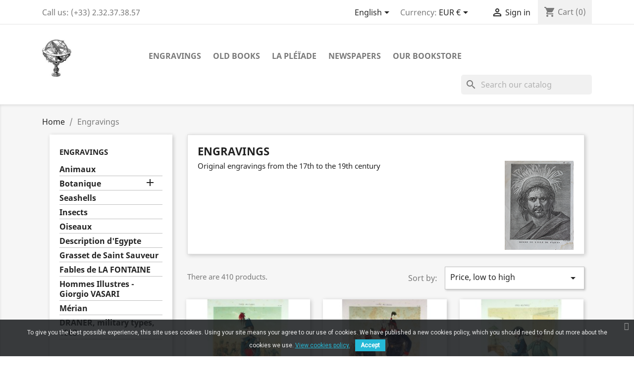

--- FILE ---
content_type: text/html; charset=utf-8
request_url: https://armillaireancienne.com/en/6-engravings
body_size: 15270
content:
<!doctype html>
<html lang="en">

  <head>
    
      
  <meta charset="utf-8">


  <meta http-equiv="x-ua-compatible" content="ie=edge">



  <title>Original engravings from the 17th to the 19th century</title>

  <meta name="description" content="Original engravings from the 17th to the 19th century">
  <meta name="keywords" content="">
        <link rel="canonical" href="https://https://armillaireancienne.com/en/6-engravings">
    
                  <link rel="alternate" href="https://armillaireancienne.com/fr/6-gravures" hreflang="fr">
                  <link rel="alternate" href="https://armillaireancienne.com/es/6-grabados" hreflang="es-es">
                  <link rel="alternate" href="https://armillaireancienne.com/en/6-engravings" hreflang="en-us">
        



  <meta name="viewport" content="width=device-width, initial-scale=1">



  <link rel="icon" type="image/vnd.microsoft.icon" href="https://armillaireancienne.com/img/favicon.ico?1611682271">
  <link rel="shortcut icon" type="image/x-icon" href="https://armillaireancienne.com/img/favicon.ico?1611682271">



    <link rel="stylesheet" href="https://armillaireancienne.com/themes/classic/assets/cache/theme-56aa5b80.css" type="text/css" media="all">




  

  <script type="text/javascript">
        var AdvancedEmailGuardData = {"meta":{"isGDPREnabled":true,"isLegacyOPCEnabled":false,"isLegacyMAModuleEnabled":false,"validationError":null},"settings":{"recaptcha":{"type":"v3","key":"6LcEeaEUAAAAABku51NhRX1JoZ-LQJaEynF0BfdC","forms":{"contact_us":{"size":"normal","align":"offset","offset":3},"register":{"size":"normal","align":"center","offset":1},"reset_password":{"size":"normal","align":"center","offset":1},"newsletter":{"size":"normal","align":"left","offset":1}},"language":"browser","theme":"light","position":"bottomleft","hidden":true,"deferred":true}},"context":{"ps":{"v17":true,"v17pc":true,"v17ch":true,"v16":false,"v161":false,"v15":false},"languageCode":"en","pageName":"category"},"trans":{"genericError":"An error occurred, please try again."}};
        var cartId = -1;
        var checkoutPaymentStepUrl = "https:\/\/armillaireancienne.com\/en\/order?step=3";
        var expressBnplClickedMetricUrl = "https:\/\/armillaireancienne.com\/en\/module\/fintecture\/metric?category=custom-module-express-payment-bnpl-link-clicked";
        var expressClickedMetricUrl = "https:\/\/armillaireancienne.com\/en\/module\/fintecture\/metric?category=custom-module-express-payment-btn-clicked";
        var expressDisplayedMetricUrl = "https:\/\/armillaireancienne.com\/en\/module\/fintecture\/metric?category=custom-module-express-payment-btn-displayed";
        var modalExpressPaymentUrl = "https:\/\/armillaireancienne.com\/en\/module\/fintecture\/ModalExpressPayment?ajax=1";
        var prestashop = {"cart":{"products":[],"totals":{"total":{"type":"total","label":"Total","amount":0,"value":"\u20ac0.00"},"total_including_tax":{"type":"total","label":"Total (tax incl.)","amount":0,"value":"\u20ac0.00"},"total_excluding_tax":{"type":"total","label":"Total (tax excl.)","amount":0,"value":"\u20ac0.00"}},"subtotals":{"products":{"type":"products","label":"Subtotal","amount":0,"value":"\u20ac0.00"},"discounts":null,"shipping":{"type":"shipping","label":"Shipping","amount":0,"value":""},"tax":null},"products_count":0,"summary_string":"0 items","vouchers":{"allowed":1,"added":[]},"discounts":[{"id_cart_rule":"9","id_customer":"0","date_from":"2025-06-13 10:00:00","date_to":"2026-07-31 10:00:00","description":"Frais de port offert pour l'achat de 4 journaux (Petit journal ou Petit Parisien)","quantity":"1","quantity_per_user":"3","priority":"1","partial_use":"1","code":"frais de port offert","minimum_amount":"20.000000","minimum_amount_tax":"0","minimum_amount_currency":"1","minimum_amount_shipping":"0","country_restriction":"0","carrier_restriction":"0","group_restriction":"0","cart_rule_restriction":"0","product_restriction":"1","shop_restriction":"0","free_shipping":"1","reduction_percent":"0.00","reduction_amount":"0.000000","reduction_tax":"0","reduction_currency":"1","reduction_product":"0","reduction_exclude_special":"0","gift_product":"0","gift_product_attribute":"0","highlight":"1","active":"1","date_add":"2025-06-13 10:25:46","date_upd":"2025-06-26 11:38:22","id_lang":"6","name":"Newspapers","quantity_for_user":3},{"id_cart_rule":"7","id_customer":"0","date_from":"2024-06-05 11:00:00","date_to":"2026-07-31 11:00:00","description":"r\u00e9duction de 10 euros si achat de 2 pl\u00e9iades","quantity":"149","quantity_per_user":"5","priority":"1","partial_use":"1","code":"Pleiades10","minimum_amount":"49.000000","minimum_amount_tax":"0","minimum_amount_currency":"1","minimum_amount_shipping":"0","country_restriction":"0","carrier_restriction":"0","group_restriction":"0","cart_rule_restriction":"0","product_restriction":"1","shop_restriction":"0","free_shipping":"0","reduction_percent":"0.00","reduction_amount":"10.000000","reduction_tax":"0","reduction_currency":"1","reduction_product":"0","reduction_exclude_special":"0","gift_product":"0","gift_product_attribute":"0","highlight":"1","active":"1","date_add":"2024-06-05 11:51:05","date_upd":"2026-01-04 20:39:40","id_lang":"6","name":"Pleiades","quantity_for_user":5}],"minimalPurchase":0,"minimalPurchaseRequired":""},"currency":{"id":1,"name":"Euro","iso_code":"EUR","iso_code_num":"978","sign":"\u20ac"},"customer":{"lastname":null,"firstname":null,"email":null,"birthday":null,"newsletter":null,"newsletter_date_add":null,"optin":null,"website":null,"company":null,"siret":null,"ape":null,"is_logged":false,"gender":{"type":null,"name":null},"addresses":[]},"language":{"name":"English (English)","iso_code":"en","locale":"en-US","language_code":"en-us","is_rtl":"0","date_format_lite":"m\/d\/Y","date_format_full":"m\/d\/Y H:i:s","id":6},"page":{"title":"","canonical":"https:\/\/armillaireancienne.com\/en\/6-engravings","meta":{"title":"Original engravings from the 17th to the 19th century","description":"Original engravings from the 17th to the 19th century","keywords":"","robots":"index"},"page_name":"category","body_classes":{"lang-en":true,"lang-rtl":false,"country-FR":true,"currency-EUR":true,"layout-left-column":true,"page-category":true,"tax-display-enabled":true,"category-id-6":true,"category-Engravings":true,"category-id-parent-2":true,"category-depth-level-2":true},"admin_notifications":[]},"shop":{"name":"L'Armillaire Ancienne","logo":"https:\/\/armillaireancienne.com\/img\/l-armillaire-ancienne-logo-1611682211.jpg","stores_icon":"https:\/\/armillaireancienne.com\/img\/logo_stores.png","favicon":"https:\/\/armillaireancienne.com\/img\/favicon.ico"},"urls":{"base_url":"https:\/\/armillaireancienne.com\/","current_url":"https:\/\/armillaireancienne.com\/en\/6-engravings","shop_domain_url":"https:\/\/armillaireancienne.com","img_ps_url":"https:\/\/armillaireancienne.com\/img\/","img_cat_url":"https:\/\/armillaireancienne.com\/img\/c\/","img_lang_url":"https:\/\/armillaireancienne.com\/img\/l\/","img_prod_url":"https:\/\/armillaireancienne.com\/img\/p\/","img_manu_url":"https:\/\/armillaireancienne.com\/img\/m\/","img_sup_url":"https:\/\/armillaireancienne.com\/img\/su\/","img_ship_url":"https:\/\/armillaireancienne.com\/img\/s\/","img_store_url":"https:\/\/armillaireancienne.com\/img\/st\/","img_col_url":"https:\/\/armillaireancienne.com\/img\/co\/","img_url":"https:\/\/armillaireancienne.com\/themes\/classic\/assets\/img\/","css_url":"https:\/\/armillaireancienne.com\/themes\/classic\/assets\/css\/","js_url":"https:\/\/armillaireancienne.com\/themes\/classic\/assets\/js\/","pic_url":"https:\/\/armillaireancienne.com\/upload\/","pages":{"address":"https:\/\/armillaireancienne.com\/en\/address","addresses":"https:\/\/armillaireancienne.com\/en\/addresses","authentication":"https:\/\/armillaireancienne.com\/en\/login","cart":"https:\/\/armillaireancienne.com\/en\/cart","category":"https:\/\/armillaireancienne.com\/en\/index.php?controller=category","cms":"https:\/\/armillaireancienne.com\/en\/index.php?controller=cms","contact":"https:\/\/armillaireancienne.com\/en\/contact-us","discount":"https:\/\/armillaireancienne.com\/en\/discount","guest_tracking":"https:\/\/armillaireancienne.com\/en\/guest-tracking","history":"https:\/\/armillaireancienne.com\/en\/order-history","identity":"https:\/\/armillaireancienne.com\/en\/identity","index":"https:\/\/armillaireancienne.com\/en\/","my_account":"https:\/\/armillaireancienne.com\/en\/my-account","order_confirmation":"https:\/\/armillaireancienne.com\/en\/order-confirmation","order_detail":"https:\/\/armillaireancienne.com\/en\/index.php?controller=order-detail","order_follow":"https:\/\/armillaireancienne.com\/en\/order-follow","order":"https:\/\/armillaireancienne.com\/en\/order","order_return":"https:\/\/armillaireancienne.com\/en\/index.php?controller=order-return","order_slip":"https:\/\/armillaireancienne.com\/en\/credit-slip","pagenotfound":"https:\/\/armillaireancienne.com\/en\/page-not-found","password":"https:\/\/armillaireancienne.com\/en\/password-recovery","pdf_invoice":"https:\/\/armillaireancienne.com\/en\/index.php?controller=pdf-invoice","pdf_order_return":"https:\/\/armillaireancienne.com\/en\/index.php?controller=pdf-order-return","pdf_order_slip":"https:\/\/armillaireancienne.com\/en\/index.php?controller=pdf-order-slip","prices_drop":"https:\/\/armillaireancienne.com\/en\/prices-drop","product":"https:\/\/armillaireancienne.com\/en\/index.php?controller=product","search":"https:\/\/armillaireancienne.com\/en\/search","sitemap":"https:\/\/armillaireancienne.com\/en\/sitemap","stores":"https:\/\/armillaireancienne.com\/en\/stores","supplier":"https:\/\/armillaireancienne.com\/en\/supplier","register":"https:\/\/armillaireancienne.com\/en\/login?create_account=1","order_login":"https:\/\/armillaireancienne.com\/en\/order?login=1"},"alternative_langs":{"fr":"https:\/\/armillaireancienne.com\/fr\/6-gravures","es-es":"https:\/\/armillaireancienne.com\/es\/6-grabados","en-us":"https:\/\/armillaireancienne.com\/en\/6-engravings"},"theme_assets":"\/themes\/classic\/assets\/","actions":{"logout":"https:\/\/armillaireancienne.com\/en\/?mylogout="},"no_picture_image":{"bySize":{"small_default":{"url":"https:\/\/armillaireancienne.com\/img\/p\/en-default-small_default.jpg","width":98,"height":98},"cart_default":{"url":"https:\/\/armillaireancienne.com\/img\/p\/en-default-cart_default.jpg","width":125,"height":125},"home_default":{"url":"https:\/\/armillaireancienne.com\/img\/p\/en-default-home_default.jpg","width":250,"height":250},"medium_default":{"url":"https:\/\/armillaireancienne.com\/img\/p\/en-default-medium_default.jpg","width":452,"height":452},"large_default":{"url":"https:\/\/armillaireancienne.com\/img\/p\/en-default-large_default.jpg","width":800,"height":800}},"small":{"url":"https:\/\/armillaireancienne.com\/img\/p\/en-default-small_default.jpg","width":98,"height":98},"medium":{"url":"https:\/\/armillaireancienne.com\/img\/p\/en-default-home_default.jpg","width":250,"height":250},"large":{"url":"https:\/\/armillaireancienne.com\/img\/p\/en-default-large_default.jpg","width":800,"height":800},"legend":""}},"configuration":{"display_taxes_label":true,"display_prices_tax_incl":false,"is_catalog":false,"show_prices":true,"opt_in":{"partner":true},"quantity_discount":{"type":"discount","label":"Unit discount"},"voucher_enabled":1,"return_enabled":0},"field_required":[],"breadcrumb":{"links":[{"title":"Home","url":"https:\/\/armillaireancienne.com\/en\/"},{"title":"Engravings","url":"https:\/\/armillaireancienne.com\/en\/6-engravings"}],"count":2},"link":{"protocol_link":"https:\/\/","protocol_content":"https:\/\/"},"time":1769267571,"static_token":"6437fcb6c7272da061bdb722e8e35caf","token":"c21c48324c622dc887e33294c641a55b","debug":false};
        var prestashopFacebookAjaxController = "https:\/\/armillaireancienne.com\/en\/module\/ps_facebook\/Ajax";
        var psemailsubscription_subscription = "https:\/\/armillaireancienne.com\/en\/module\/ps_emailsubscription\/subscription";
        var psr_icon_color = "#F19D76";
      </script>



  <!-- Facebook Product Ad Module by BusinessTech - Start Facebook Pixel Code -->
	
	<script>
		!function(f,b,e,v,n,t,s){if(f.fbq)return;n=f.fbq=function(){n.callMethod?
			n.callMethod.apply(n,arguments):n.queue.push(arguments)};if(!f._fbq)f._fbq=n;
			n.push=n;n.loaded=!0;n.version='2.0';n.queue=[];t=b.createElement(e);t.async=!0;
			t.src=v;s=b.getElementsByTagName(e)[0];s.parentNode.insertBefore(t,s)
		}(window, document,'script','https://connect.facebook.net/en_US/fbevents.js');

					fbq('consent', 'grant');
				fbq('init', '574685893921661');
		fbq('track', 'PageView');

		
				
		fbq('track', 'ViewCategory', {
			
							content_type : 'product',
							content_ids : ['EN22','EN37','EN38','EN39','EN40','EN41','EN43','EN44','EN45','EN46','EN47','EN48'],
							content_name : 'Engravings',
							content_category : 'Engravings'						
		});
		
				


		
					
	</script>
	<noscript><img height="1" width="1" style="display:none" src="https://www.facebook.com/tr?id=574685893921661&ev=PageView&noscript=1"/></noscript>
	

	<!-- manage the click event on the wishlist and the add to cart -->
		<script type="text/javascript" src="/modules/facebookproductad/views/js/pixel.js"></script>
	<script type="text/javascript" src="/modules/facebookproductad/views/js/jquery-1.11.0.min.js"></script>
	<script type="text/javascript">

		var oPixelFacebook = new oPixelFacebook();

		$( document ).ready(function() {
			oPixelFacebook.addToCart({"content_name":"PORT D ALEXANDRIE, Vue du port-neuf (EM VOL II PL.85)","content_category":"Engravings","content_ids":"['EN22']","content_type":"product","currency":"EUR"}, 'a[rel="ajax_id_product_22"].ajax_add_to_cart_button');oPixelFacebook.addToWishList({"content_name":"PORT D ALEXANDRIE, Vue du port-neuf (EM VOL II PL.85)","content_category":"Engravings","content_ids":"['EN22']","content_type":"product","currency":"EUR"}, 'a[rel="22"].addToWishlist');oPixelFacebook.addToCart({"content_name":"LE RIEUR ET LES POISSONS - Fable CL","content_category":"Engravings","content_ids":"['EN37']","content_type":"product","currency":"EUR"}, 'a[rel="ajax_id_product_37"].ajax_add_to_cart_button');oPixelFacebook.addToWishList({"content_name":"LE RIEUR ET LES POISSONS - Fable CL","content_category":"Engravings","content_ids":"['EN37']","content_type":"product","currency":"EUR"}, 'a[rel="37"].addToWishlist');oPixelFacebook.addToCart({"content_name":"L HOMME ET LA PUCE - Fable CXLVII","content_category":"Engravings","content_ids":"['EN38']","content_type":"product","currency":"EUR"}, 'a[rel="ajax_id_product_38"].ajax_add_to_cart_button');oPixelFacebook.addToWishList({"content_name":"L HOMME ET LA PUCE - Fable CXLVII","content_category":"Engravings","content_ids":"['EN38']","content_type":"product","currency":"EUR"}, 'a[rel="38"].addToWishlist');oPixelFacebook.addToCart({"content_name":"L HOROSCOPE - Fable CXLVIII","content_category":"Engravings","content_ids":"['EN39']","content_type":"product","currency":"EUR"}, 'a[rel="ajax_id_product_39"].ajax_add_to_cart_button');oPixelFacebook.addToWishList({"content_name":"L HOROSCOPE - Fable CXLVIII","content_category":"Engravings","content_ids":"['EN39']","content_type":"product","currency":"EUR"}, 'a[rel="39"].addToWishlist');oPixelFacebook.addToCart({"content_name":"L INGRATITUDE ET L INJUSTICE DES HOMMES... - Fable CXXXVIII","content_category":"Engravings","content_ids":"['EN40']","content_type":"product","currency":"EUR"}, 'a[rel="ajax_id_product_40"].ajax_add_to_cart_button');oPixelFacebook.addToWishList({"content_name":"L INGRATITUDE ET L INJUSTICE DES HOMMES... - Fable CXXXVIII","content_category":"Engravings","content_ids":"['EN40']","content_type":"product","currency":"EUR"}, 'a[rel="40"].addToWishlist');oPixelFacebook.addToCart({"content_name":"LES DEUX COQS - Fable CXXXVII","content_category":"Engravings","content_ids":"['EN41']","content_type":"product","currency":"EUR"}, 'a[rel="ajax_id_product_41"].ajax_add_to_cart_button');oPixelFacebook.addToWishList({"content_name":"LES DEUX COQS - Fable CXXXVII","content_category":"Engravings","content_ids":"['EN41']","content_type":"product","currency":"EUR"}, 'a[rel="41"].addToWishlist');oPixelFacebook.addToCart({"content_name":"L ANE ET LE CHIEN - Fable CLIX","content_category":"Engravings","content_ids":"['EN43']","content_type":"product","currency":"EUR"}, 'a[rel="ajax_id_product_43"].ajax_add_to_cart_button');oPixelFacebook.addToWishList({"content_name":"L ANE ET LE CHIEN - Fable CLIX","content_category":"Engravings","content_ids":"['EN43']","content_type":"product","currency":"EUR"}, 'a[rel="43"].addToWishlist');oPixelFacebook.addToCart({"content_name":"LE CHAT, LA BELETTE ET LE PETIT LAPIN - Fable CXXXX","content_category":"Engravings","content_ids":"['EN44']","content_type":"product","currency":"EUR"}, 'a[rel="ajax_id_product_44"].ajax_add_to_cart_button');oPixelFacebook.addToWishList({"content_name":"LE CHAT, LA BELETTE ET LE PETIT LAPIN - Fable CXXXX","content_category":"Engravings","content_ids":"['EN44']","content_type":"product","currency":"EUR"}, 'a[rel="44"].addToWishlist');oPixelFacebook.addToCart({"content_name":"LE HERON - Fable  CXXVIII","content_category":"Engravings","content_ids":"['EN45']","content_type":"product","currency":"EUR"}, 'a[rel="ajax_id_product_45"].ajax_add_to_cart_button');oPixelFacebook.addToWishList({"content_name":"LE HERON - Fable  CXXVIII","content_category":"Engravings","content_ids":"['EN45']","content_type":"product","currency":"EUR"}, 'a[rel="45"].addToWishlist');oPixelFacebook.addToCart({"content_name":"LES VAUTOURS ET LES PIGEONS - Fable  CXXXII","content_category":"Engravings","content_ids":"['EN46']","content_type":"product","currency":"EUR"}, 'a[rel="ajax_id_product_46"].ajax_add_to_cart_button');oPixelFacebook.addToWishList({"content_name":"LES VAUTOURS ET LES PIGEONS - Fable  CXXXII","content_category":"Engravings","content_ids":"['EN46']","content_type":"product","currency":"EUR"}, 'a[rel="46"].addToWishlist');oPixelFacebook.addToCart({"content_name":"LA TETE ET LA QUEUE DU SERPENT - Fable  CXLI","content_category":"Engravings","content_ids":"['EN47']","content_type":"product","currency":"EUR"}, 'a[rel="ajax_id_product_47"].ajax_add_to_cart_button');oPixelFacebook.addToWishList({"content_name":"LA TETE ET LA QUEUE DU SERPENT - Fable  CXLI","content_category":"Engravings","content_ids":"['EN47']","content_type":"product","currency":"EUR"}, 'a[rel="47"].addToWishlist');oPixelFacebook.addToCart({"content_name":"LA LAITIERE ET LE POT AU LAIT - Fable  CXXXIV","content_category":"Engravings","content_ids":"['EN48']","content_type":"product","currency":"EUR"}, 'a[rel="ajax_id_product_48"].ajax_add_to_cart_button');oPixelFacebook.addToWishList({"content_name":"LA LAITIERE ET LE POT AU LAIT - Fable  CXXXIV","content_category":"Engravings","content_ids":"['EN48']","content_type":"product","currency":"EUR"}, 'a[rel="48"].addToWishlist');
		});

	</script>
	<!-- Facebook Product Ad Module by BusinessTech - End Facebook Pixel Code -->

<link href="https://fonts.googleapis.com/css?family=Roboto" rel="stylesheet" type="text/css" media="all">


<script type="text/javascript">
    var cb_settings = {
        cb_bg_color:"rgba(23, 25, 28, 0.85)",
        cb_font_style:"Roboto",
        cb_text_color:"#efefef",
        cb_inf_text_color:"#25B9D7",
        cb_loop:"1",
        cb_font_size:"12",
        cb_button_bg_color:"#25B9D7",
        cb_button_bg_color_hover:"#1e94ab",
        cb_button_text_color:"#ffffff",
    };

    var cb_cms_url = "https://armillaireancienne.com/en/content/2-mentions-legales";
    var cb_position = "bottom";
    var cb_text = "To give you the best possible experience, this site uses cookies. Using your site means your agree to our use of cookies. We have published a new cookies policy, which you should need to find out more about the cookies we use.";
    var cb_link_text = "View cookies policy.";
    var cd_button_text = "Accept";
</script>





    
  </head>

  <body id="category" class="lang-en country-fr currency-eur layout-left-column page-category tax-display-enabled category-id-6 category-engravings category-id-parent-2 category-depth-level-2">

    
      
    

    <main>
      
              

      <header id="header">
        
          
  <div class="header-banner">
    
  </div>



  <nav class="header-nav">
    <div class="container">
      <div class="row">
        <div class="hidden-sm-down">
          <div class="col-md-5 col-xs-12">
            <div id="_desktop_contact_link">
  <div id="contact-link">
                Call us: <span>(+33) 2.32.37.38.57</span>
      </div>
</div>

          </div>
          <div class="col-md-7 right-nav">
              <div id="_desktop_language_selector">
  <div class="language-selector-wrapper">
    <span id="language-selector-label" class="hidden-md-up">Language:</span>
    <div class="language-selector dropdown js-dropdown">
      <button data-toggle="dropdown" class="hidden-sm-down btn-unstyle" aria-haspopup="true" aria-expanded="false" aria-label="Language dropdown">
        <span class="expand-more">English</span>
        <i class="material-icons expand-more">&#xE5C5;</i>
      </button>
      <ul class="dropdown-menu hidden-sm-down" aria-labelledby="language-selector-label">
                  <li >
            <a href="https://armillaireancienne.com/fr/6-gravures" class="dropdown-item" data-iso-code="fr">Français</a>
          </li>
                  <li >
            <a href="https://armillaireancienne.com/es/6-grabados" class="dropdown-item" data-iso-code="es">Español</a>
          </li>
                  <li  class="current" >
            <a href="https://armillaireancienne.com/en/6-engravings" class="dropdown-item" data-iso-code="en">English</a>
          </li>
              </ul>
      <select class="link hidden-md-up" aria-labelledby="language-selector-label">
                  <option value="https://armillaireancienne.com/fr/6-gravures" data-iso-code="fr">
            Français
          </option>
                  <option value="https://armillaireancienne.com/es/6-grabados" data-iso-code="es">
            Español
          </option>
                  <option value="https://armillaireancienne.com/en/6-engravings" selected="selected" data-iso-code="en">
            English
          </option>
              </select>
    </div>
  </div>
</div>
<div id="_desktop_currency_selector">
  <div class="currency-selector dropdown js-dropdown">
    <span id="currency-selector-label">Currency:</span>
    <button data-target="#" data-toggle="dropdown" class="hidden-sm-down btn-unstyle" aria-haspopup="true" aria-expanded="false" aria-label="Currency dropdown">
      <span class="expand-more _gray-darker">EUR €</span>
      <i class="material-icons expand-more">&#xE5C5;</i>
    </button>
    <ul class="dropdown-menu hidden-sm-down" aria-labelledby="currency-selector-label">
              <li  class="current" >
          <a title="Euro" rel="nofollow" href="https://armillaireancienne.com/en/6-engravings?SubmitCurrency=1&amp;id_currency=1" class="dropdown-item">EUR €</a>
        </li>
              <li >
          <a title="Dollar des États-Unis" rel="nofollow" href="https://armillaireancienne.com/en/6-engravings?SubmitCurrency=1&amp;id_currency=2" class="dropdown-item">USD $</a>
        </li>
          </ul>
    <select class="link hidden-md-up" aria-labelledby="currency-selector-label">
              <option value="https://armillaireancienne.com/en/6-engravings?SubmitCurrency=1&amp;id_currency=1" selected="selected">EUR €</option>
              <option value="https://armillaireancienne.com/en/6-engravings?SubmitCurrency=1&amp;id_currency=2">USD $</option>
          </select>
  </div>
</div>
<div id="_desktop_user_info">
  <div class="user-info">
          <a
        href="https://armillaireancienne.com/en/my-account"
        title="Log in to your customer account"
        rel="nofollow"
      >
        <i class="material-icons">&#xE7FF;</i>
        <span class="hidden-sm-down">Sign in</span>
      </a>
      </div>
</div>
<div id="_desktop_cart">
  <div class="blockcart cart-preview inactive" data-refresh-url="//armillaireancienne.com/en/module/ps_shoppingcart/ajax">
    <div class="header">
              <i class="material-icons shopping-cart">shopping_cart</i>
        <span class="hidden-sm-down">Cart</span>
        <span class="cart-products-count">(0)</span>
          </div>
  </div>
</div>

          </div>
        </div>
        <div class="hidden-md-up text-sm-center mobile">
          <div class="float-xs-left" id="menu-icon">
            <i class="material-icons d-inline">&#xE5D2;</i>
          </div>
          <div class="float-xs-right" id="_mobile_cart"></div>
          <div class="float-xs-right" id="_mobile_user_info"></div>
          <div class="top-logo" id="_mobile_logo"></div>
          <div class="clearfix"></div>
        </div>
      </div>
    </div>
  </nav>



  <div class="header-top">
    <div class="container">
       <div class="row">
        <div class="col-md-2 hidden-sm-down" id="_desktop_logo">
                            <a href="https://armillaireancienne.com/">
                  <img class="logo img-responsive" src="https://armillaireancienne.com/img/l-armillaire-ancienne-logo-1611682211.jpg" alt="L&#039;Armillaire Ancienne">
                </a>
                    </div>
        <div class="col-md-10 col-sm-12 position-static">
          

<div class="menu js-top-menu position-static hidden-sm-down" id="_desktop_top_menu">
    
          <ul class="top-menu" id="top-menu" data-depth="0">
                    <li class="category current " id="category-6">
                          <a
                class="dropdown-item"
                href="https://armillaireancienne.com/en/6-engravings" data-depth="0"
                              >
                                                                      <span class="float-xs-right hidden-md-up">
                    <span data-target="#top_sub_menu_22951" data-toggle="collapse" class="navbar-toggler collapse-icons">
                      <i class="material-icons add">&#xE313;</i>
                      <i class="material-icons remove">&#xE316;</i>
                    </span>
                  </span>
                                Engravings
              </a>
                            <div  class="popover sub-menu js-sub-menu collapse" id="top_sub_menu_22951">
                
          <ul class="top-menu"  data-depth="1">
                    <li class="category" id="category-41">
                          <a
                class="dropdown-item dropdown-submenu"
                href="https://armillaireancienne.com/en/41-animaux" data-depth="1"
                              >
                                Animaux
              </a>
                          </li>
                    <li class="category" id="category-43">
                          <a
                class="dropdown-item dropdown-submenu"
                href="https://armillaireancienne.com/en/43-botanique" data-depth="1"
                              >
                                                                      <span class="float-xs-right hidden-md-up">
                    <span data-target="#top_sub_menu_93287" data-toggle="collapse" class="navbar-toggler collapse-icons">
                      <i class="material-icons add">&#xE313;</i>
                      <i class="material-icons remove">&#xE316;</i>
                    </span>
                  </span>
                                Botanique
              </a>
                            <div  class="collapse" id="top_sub_menu_93287">
                
          <ul class="top-menu"  data-depth="2">
                    <li class="category" id="category-114">
                          <a
                class="dropdown-item"
                href="https://armillaireancienne.com/en/114-emmanuel-sweert-1612" data-depth="2"
                              >
                                Emmanuel Sweert - 1612
              </a>
                          </li>
              </ul>
    
              </div>
                          </li>
                    <li class="category" id="category-44">
                          <a
                class="dropdown-item dropdown-submenu"
                href="https://armillaireancienne.com/en/44-seashells" data-depth="1"
                              >
                                Seashells
              </a>
                          </li>
                    <li class="category" id="category-40">
                          <a
                class="dropdown-item dropdown-submenu"
                href="https://armillaireancienne.com/en/40-insects" data-depth="1"
                              >
                                Insects
              </a>
                          </li>
                    <li class="category" id="category-42">
                          <a
                class="dropdown-item dropdown-submenu"
                href="https://armillaireancienne.com/en/42-oiseaux" data-depth="1"
                              >
                                Oiseaux
              </a>
                          </li>
                    <li class="category" id="category-13">
                          <a
                class="dropdown-item dropdown-submenu"
                href="https://armillaireancienne.com/en/13-description-d-egypte" data-depth="1"
                              >
                                Description d&#039;Egypte
              </a>
                          </li>
                    <li class="category" id="category-8">
                          <a
                class="dropdown-item dropdown-submenu"
                href="https://armillaireancienne.com/en/8-grasset-de-saint-sauveur" data-depth="1"
                              >
                                Grasset de Saint Sauveur
              </a>
                          </li>
                    <li class="category" id="category-18">
                          <a
                class="dropdown-item dropdown-submenu"
                href="https://armillaireancienne.com/en/18-fables-de-la-fontaine" data-depth="1"
                              >
                                Fables de LA FONTAINE
              </a>
                          </li>
                    <li class="category" id="category-19">
                          <a
                class="dropdown-item dropdown-submenu"
                href="https://armillaireancienne.com/en/19-hommes-illustres-giorgio-vasari" data-depth="1"
                              >
                                Hommes Illustres - Giorgio VASARI
              </a>
                          </li>
                    <li class="category" id="category-17">
                          <a
                class="dropdown-item dropdown-submenu"
                href="https://armillaireancienne.com/en/17-merian" data-depth="1"
                              >
                                Mérian
              </a>
                          </li>
                    <li class="category" id="category-115">
                          <a
                class="dropdown-item dropdown-submenu"
                href="https://armillaireancienne.com/en/115-draner-military-types-1863" data-depth="1"
                              >
                                DRANER, military types, 1863
              </a>
                          </li>
              </ul>
    
              </div>
                          </li>
                    <li class="category" id="category-10">
                          <a
                class="dropdown-item"
                href="https://armillaireancienne.com/en/10-old-books" data-depth="0"
                              >
                                                                      <span class="float-xs-right hidden-md-up">
                    <span data-target="#top_sub_menu_40206" data-toggle="collapse" class="navbar-toggler collapse-icons">
                      <i class="material-icons add">&#xE313;</i>
                      <i class="material-icons remove">&#xE316;</i>
                    </span>
                  </span>
                                Old Books
              </a>
                            <div  class="popover sub-menu js-sub-menu collapse" id="top_sub_menu_40206">
                
          <ul class="top-menu"  data-depth="1">
                    <li class="category" id="category-38">
                          <a
                class="dropdown-item dropdown-submenu"
                href="https://armillaireancienne.com/en/38-royal-almanacs" data-depth="1"
                              >
                                Royal Almanacs
              </a>
                          </li>
                    <li class="category" id="category-35">
                          <a
                class="dropdown-item dropdown-submenu"
                href="https://armillaireancienne.com/en/35-arts" data-depth="1"
                              >
                                Arts
              </a>
                          </li>
                    <li class="category" id="category-32">
                          <a
                class="dropdown-item dropdown-submenu"
                href="https://armillaireancienne.com/en/32-comedy-poetry" data-depth="1"
                              >
                                Comedy - Poetry
              </a>
                          </li>
                    <li class="category" id="category-47">
                          <a
                class="dropdown-item dropdown-submenu"
                href="https://armillaireancienne.com/en/47-dictionaries" data-depth="1"
                              >
                                Dictionaries
              </a>
                          </li>
                    <li class="category" id="category-37">
                          <a
                class="dropdown-item dropdown-submenu"
                href="https://armillaireancienne.com/en/37-juridique" data-depth="1"
                              >
                                Juridique
              </a>
                          </li>
                    <li class="category" id="category-36">
                          <a
                class="dropdown-item dropdown-submenu"
                href="https://armillaireancienne.com/en/36-fables-contes" data-depth="1"
                              >
                                Fables, Contes
              </a>
                          </li>
                    <li class="category" id="category-55">
                          <a
                class="dropdown-item dropdown-submenu"
                href="https://armillaireancienne.com/en/55-heraldism" data-depth="1"
                              >
                                Heraldism
              </a>
                          </li>
                    <li class="category" id="category-16">
                          <a
                class="dropdown-item dropdown-submenu"
                href="https://armillaireancienne.com/en/16-history" data-depth="1"
                              >
                                History
              </a>
                          </li>
                    <li class="category" id="category-56">
                          <a
                class="dropdown-item dropdown-submenu"
                href="https://armillaireancienne.com/en/56-literature" data-depth="1"
                              >
                                Literature
              </a>
                          </li>
                    <li class="category" id="category-57">
                          <a
                class="dropdown-item dropdown-submenu"
                href="https://armillaireancienne.com/en/57-numismatics" data-depth="1"
                              >
                                Numismatics
              </a>
                          </li>
                    <li class="category" id="category-34">
                          <a
                class="dropdown-item dropdown-submenu"
                href="https://armillaireancienne.com/en/34-religion" data-depth="1"
                              >
                                Religion
              </a>
                          </li>
                    <li class="category" id="category-33">
                          <a
                class="dropdown-item dropdown-submenu"
                href="https://armillaireancienne.com/en/33-science" data-depth="1"
                              >
                                Science
              </a>
                          </li>
                    <li class="category" id="category-15">
                          <a
                class="dropdown-item dropdown-submenu"
                href="https://armillaireancienne.com/en/15-traveling" data-depth="1"
                              >
                                Traveling
              </a>
                          </li>
              </ul>
    
              </div>
                          </li>
                    <li class="category" id="category-53">
                          <a
                class="dropdown-item"
                href="https://armillaireancienne.com/en/53-la-pleiade" data-depth="0"
                              >
                                La Pléïade
              </a>
                          </li>
                    <li class="category" id="category-9">
                          <a
                class="dropdown-item"
                href="https://armillaireancienne.com/en/9-newspapers" data-depth="0"
                              >
                                                                      <span class="float-xs-right hidden-md-up">
                    <span data-target="#top_sub_menu_9781" data-toggle="collapse" class="navbar-toggler collapse-icons">
                      <i class="material-icons add">&#xE313;</i>
                      <i class="material-icons remove">&#xE316;</i>
                    </span>
                  </span>
                                Newspapers
              </a>
                            <div  class="popover sub-menu js-sub-menu collapse" id="top_sub_menu_9781">
                
          <ul class="top-menu"  data-depth="1">
                    <li class="category" id="category-116">
                          <a
                class="dropdown-item dropdown-submenu"
                href="https://armillaireancienne.com/en/116-le-petit-journal" data-depth="1"
                              >
                                                                      <span class="float-xs-right hidden-md-up">
                    <span data-target="#top_sub_menu_13292" data-toggle="collapse" class="navbar-toggler collapse-icons">
                      <i class="material-icons add">&#xE313;</i>
                      <i class="material-icons remove">&#xE316;</i>
                    </span>
                  </span>
                                Le Petit Journal
              </a>
                            <div  class="collapse" id="top_sub_menu_13292">
                
          <ul class="top-menu"  data-depth="2">
                    <li class="category" id="category-66">
                          <a
                class="dropdown-item"
                href="https://armillaireancienne.com/en/66-1891" data-depth="2"
                              >
                                1891
              </a>
                          </li>
                    <li class="category" id="category-67">
                          <a
                class="dropdown-item"
                href="https://armillaireancienne.com/en/67-1892" data-depth="2"
                              >
                                1892
              </a>
                          </li>
                    <li class="category" id="category-68">
                          <a
                class="dropdown-item"
                href="https://armillaireancienne.com/en/68-1893" data-depth="2"
                              >
                                1893
              </a>
                          </li>
                    <li class="category" id="category-69">
                          <a
                class="dropdown-item"
                href="https://armillaireancienne.com/en/69-1894" data-depth="2"
                              >
                                1894
              </a>
                          </li>
                    <li class="category" id="category-70">
                          <a
                class="dropdown-item"
                href="https://armillaireancienne.com/en/70-1895" data-depth="2"
                              >
                                1895
              </a>
                          </li>
                    <li class="category" id="category-71">
                          <a
                class="dropdown-item"
                href="https://armillaireancienne.com/en/71-1896" data-depth="2"
                              >
                                1896
              </a>
                          </li>
                    <li class="category" id="category-72">
                          <a
                class="dropdown-item"
                href="https://armillaireancienne.com/en/72-1897" data-depth="2"
                              >
                                1897
              </a>
                          </li>
                    <li class="category" id="category-73">
                          <a
                class="dropdown-item"
                href="https://armillaireancienne.com/en/73-1898" data-depth="2"
                              >
                                1898
              </a>
                          </li>
                    <li class="category" id="category-74">
                          <a
                class="dropdown-item"
                href="https://armillaireancienne.com/en/74-1899" data-depth="2"
                              >
                                1899
              </a>
                          </li>
                    <li class="category" id="category-75">
                          <a
                class="dropdown-item"
                href="https://armillaireancienne.com/en/75-1900" data-depth="2"
                              >
                                1900
              </a>
                          </li>
                    <li class="category" id="category-76">
                          <a
                class="dropdown-item"
                href="https://armillaireancienne.com/en/76-1901" data-depth="2"
                              >
                                1901
              </a>
                          </li>
                    <li class="category" id="category-77">
                          <a
                class="dropdown-item"
                href="https://armillaireancienne.com/en/77-1902" data-depth="2"
                              >
                                1902
              </a>
                          </li>
                    <li class="category" id="category-78">
                          <a
                class="dropdown-item"
                href="https://armillaireancienne.com/en/78-1903" data-depth="2"
                              >
                                1903
              </a>
                          </li>
                    <li class="category" id="category-79">
                          <a
                class="dropdown-item"
                href="https://armillaireancienne.com/en/79-1904" data-depth="2"
                              >
                                1904
              </a>
                          </li>
                    <li class="category" id="category-80">
                          <a
                class="dropdown-item"
                href="https://armillaireancienne.com/en/80-1905" data-depth="2"
                              >
                                1905
              </a>
                          </li>
                    <li class="category" id="category-81">
                          <a
                class="dropdown-item"
                href="https://armillaireancienne.com/en/81-1906" data-depth="2"
                              >
                                1906
              </a>
                          </li>
                    <li class="category" id="category-82">
                          <a
                class="dropdown-item"
                href="https://armillaireancienne.com/en/82-1907" data-depth="2"
                              >
                                1907
              </a>
                          </li>
                    <li class="category" id="category-83">
                          <a
                class="dropdown-item"
                href="https://armillaireancienne.com/en/83-1908" data-depth="2"
                              >
                                1908
              </a>
                          </li>
                    <li class="category" id="category-84">
                          <a
                class="dropdown-item"
                href="https://armillaireancienne.com/en/84-1909" data-depth="2"
                              >
                                1909
              </a>
                          </li>
                    <li class="category" id="category-85">
                          <a
                class="dropdown-item"
                href="https://armillaireancienne.com/en/85-1910" data-depth="2"
                              >
                                1910
              </a>
                          </li>
                    <li class="category" id="category-86">
                          <a
                class="dropdown-item"
                href="https://armillaireancienne.com/en/86-1911" data-depth="2"
                              >
                                1911
              </a>
                          </li>
                    <li class="category" id="category-87">
                          <a
                class="dropdown-item"
                href="https://armillaireancienne.com/en/87-1912" data-depth="2"
                              >
                                1912
              </a>
                          </li>
                    <li class="category" id="category-88">
                          <a
                class="dropdown-item"
                href="https://armillaireancienne.com/en/88-1913" data-depth="2"
                              >
                                1913
              </a>
                          </li>
              </ul>
    
              </div>
                          </li>
                    <li class="category" id="category-117">
                          <a
                class="dropdown-item dropdown-submenu"
                href="https://armillaireancienne.com/en/117-le-petit-parisien" data-depth="1"
                              >
                                                                      <span class="float-xs-right hidden-md-up">
                    <span data-target="#top_sub_menu_41218" data-toggle="collapse" class="navbar-toggler collapse-icons">
                      <i class="material-icons add">&#xE313;</i>
                      <i class="material-icons remove">&#xE316;</i>
                    </span>
                  </span>
                                Le Petit Parisien
              </a>
                            <div  class="collapse" id="top_sub_menu_41218">
                
          <ul class="top-menu"  data-depth="2">
                    <li class="category" id="category-154">
                          <a
                class="dropdown-item"
                href="https://armillaireancienne.com/en/154-1892" data-depth="2"
                              >
                                1892
              </a>
                          </li>
                    <li class="category" id="category-155">
                          <a
                class="dropdown-item"
                href="https://armillaireancienne.com/en/155-1893" data-depth="2"
                              >
                                1893
              </a>
                          </li>
                    <li class="category" id="category-163">
                          <a
                class="dropdown-item"
                href="https://armillaireancienne.com/en/163-1897" data-depth="2"
                              >
                                1897
              </a>
                          </li>
                    <li class="category" id="category-170">
                          <a
                class="dropdown-item"
                href="https://armillaireancienne.com/en/170-1896" data-depth="2"
                              >
                                1896
              </a>
                          </li>
                    <li class="category" id="category-119">
                          <a
                class="dropdown-item"
                href="https://armillaireancienne.com/en/119-1903" data-depth="2"
                              >
                                1903
              </a>
                          </li>
                    <li class="category" id="category-168">
                          <a
                class="dropdown-item"
                href="https://armillaireancienne.com/en/168-1902" data-depth="2"
                              >
                                1902
              </a>
                          </li>
                    <li class="category" id="category-139">
                          <a
                class="dropdown-item"
                href="https://armillaireancienne.com/en/139-1905" data-depth="2"
                              >
                                1905
              </a>
                          </li>
                    <li class="category" id="category-146">
                          <a
                class="dropdown-item"
                href="https://armillaireancienne.com/en/146-1906" data-depth="2"
                              >
                                1906
              </a>
                          </li>
              </ul>
    
              </div>
                          </li>
                    <li class="category" id="category-118">
                          <a
                class="dropdown-item dropdown-submenu"
                href="https://armillaireancienne.com/en/118-by-theme" data-depth="1"
                              >
                                                                      <span class="float-xs-right hidden-md-up">
                    <span data-target="#top_sub_menu_57941" data-toggle="collapse" class="navbar-toggler collapse-icons">
                      <i class="material-icons add">&#xE313;</i>
                      <i class="material-icons remove">&#xE316;</i>
                    </span>
                  </span>
                                By theme
              </a>
                            <div  class="collapse" id="top_sub_menu_57941">
                
          <ul class="top-menu"  data-depth="2">
                    <li class="category" id="category-157">
                          <a
                class="dropdown-item"
                href="https://armillaireancienne.com/en/157-affaire-dreyfus" data-depth="2"
                              >
                                Affaire Dreyfus
              </a>
                          </li>
                    <li class="category" id="category-120">
                          <a
                class="dropdown-item"
                href="https://armillaireancienne.com/en/120-affaire-humbert" data-depth="2"
                              >
                                Affaire Humbert
              </a>
                          </li>
                    <li class="category" id="category-108">
                          <a
                class="dropdown-item"
                href="https://armillaireancienne.com/en/108-africa" data-depth="2"
                              >
                                Africa
              </a>
                          </li>
                    <li class="category" id="category-130">
                          <a
                class="dropdown-item"
                href="https://armillaireancienne.com/en/130-algerie" data-depth="2"
                              >
                                Algérie
              </a>
                          </li>
                    <li class="category" id="category-106">
                          <a
                class="dropdown-item"
                href="https://armillaireancienne.com/en/106-germany" data-depth="2"
                              >
                                Germany
              </a>
                          </li>
                    <li class="category" id="category-125">
                          <a
                class="dropdown-item"
                href="https://armillaireancienne.com/en/125-angleterre" data-depth="2"
                              >
                                Angleterre
              </a>
                          </li>
                    <li class="category" id="category-102">
                          <a
                class="dropdown-item"
                href="https://armillaireancienne.com/en/102-anthrophophagous-cannibalism" data-depth="2"
                              >
                                Anthrophophagous - cannibalism
              </a>
                          </li>
                    <li class="category" id="category-161">
                          <a
                class="dropdown-item"
                href="https://armillaireancienne.com/en/161-apaches" data-depth="2"
                              >
                                Apaches
              </a>
                          </li>
                    <li class="category" id="category-128">
                          <a
                class="dropdown-item"
                href="https://armillaireancienne.com/en/128-armee-militaires" data-depth="2"
                              >
                                Armée - Militaires
              </a>
                          </li>
                    <li class="category" id="category-132">
                          <a
                class="dropdown-item"
                href="https://armillaireancienne.com/en/132-automobiles-voitures" data-depth="2"
                              >
                                Automobiles - voitures
              </a>
                          </li>
                    <li class="category" id="category-152">
                          <a
                class="dropdown-item"
                href="https://armillaireancienne.com/en/152-autriche" data-depth="2"
                              >
                                Autriche
              </a>
                          </li>
                    <li class="category" id="category-109">
                          <a
                class="dropdown-item"
                href="https://armillaireancienne.com/en/109-belgium" data-depth="2"
                              >
                                Belgium
              </a>
                          </li>
                    <li class="category" id="category-123">
                          <a
                class="dropdown-item"
                href="https://armillaireancienne.com/en/123-bretagne" data-depth="2"
                              >
                                Bretagne
              </a>
                          </li>
                    <li class="category" id="category-134">
                          <a
                class="dropdown-item"
                href="https://armillaireancienne.com/en/134-canada" data-depth="2"
                              >
                                Canada
              </a>
                          </li>
                    <li class="category" id="category-147">
                          <a
                class="dropdown-item"
                href="https://armillaireancienne.com/en/147-cambodge" data-depth="2"
                              >
                                Cambodge
              </a>
                          </li>
                    <li class="category" id="category-148">
                          <a
                class="dropdown-item"
                href="https://armillaireancienne.com/en/148-chine" data-depth="2"
                              >
                                Chine
              </a>
                          </li>
                    <li class="category" id="category-145">
                          <a
                class="dropdown-item"
                href="https://armillaireancienne.com/en/145-coree" data-depth="2"
                              >
                                Corée
              </a>
                          </li>
                    <li class="category" id="category-164">
                          <a
                class="dropdown-item"
                href="https://armillaireancienne.com/en/164-crete" data-depth="2"
                              >
                                Crète
              </a>
                          </li>
                    <li class="category" id="category-156">
                          <a
                class="dropdown-item"
                href="https://armillaireancienne.com/en/156-danemark" data-depth="2"
                              >
                                Danemark
              </a>
                          </li>
                    <li class="category" id="category-103">
                          <a
                class="dropdown-item"
                href="https://armillaireancienne.com/en/103-duels" data-depth="2"
                              >
                                Duels
              </a>
                          </li>
                    <li class="category" id="category-121">
                          <a
                class="dropdown-item"
                href="https://armillaireancienne.com/en/121-ecoles" data-depth="2"
                              >
                                Ecoles
              </a>
                          </li>
                    <li class="category" id="category-99">
                          <a
                class="dropdown-item"
                href="https://armillaireancienne.com/en/99-spain" data-depth="2"
                              >
                                Spain
              </a>
                          </li>
                    <li class="category" id="category-140">
                          <a
                class="dropdown-item"
                href="https://armillaireancienne.com/en/140-etats-unis" data-depth="2"
                              >
                                Etats Unis
              </a>
                          </li>
                    <li class="category" id="category-138">
                          <a
                class="dropdown-item"
                href="https://armillaireancienne.com/en/138-expedition" data-depth="2"
                              >
                                Expédition
              </a>
                          </li>
                    <li class="category" id="category-101">
                          <a
                class="dropdown-item"
                href="https://armillaireancienne.com/en/101-miscellaneous-facts" data-depth="2"
                              >
                                Miscellaneous facts
              </a>
                          </li>
                    <li class="category" id="category-131">
                          <a
                class="dropdown-item"
                href="https://armillaireancienne.com/en/131-grece" data-depth="2"
                              >
                                Grèce
              </a>
                          </li>
                    <li class="category" id="category-105">
                          <a
                class="dropdown-item"
                href="https://armillaireancienne.com/en/105-guinea" data-depth="2"
                              >
                                Guinea
              </a>
                          </li>
                    <li class="category" id="category-158">
                          <a
                class="dropdown-item"
                href="https://armillaireancienne.com/en/158-hollande" data-depth="2"
                              >
                                Hollande
              </a>
                          </li>
                    <li class="category" id="category-100">
                          <a
                class="dropdown-item"
                href="https://armillaireancienne.com/en/100-india" data-depth="2"
                              >
                                India
              </a>
                          </li>
                    <li class="category" id="category-136">
                          <a
                class="dropdown-item"
                href="https://armillaireancienne.com/en/136-indochine" data-depth="2"
                              >
                                Indochine
              </a>
                          </li>
                    <li class="category" id="category-110">
                          <a
                class="dropdown-item"
                href="https://armillaireancienne.com/en/110-italy" data-depth="2"
                              >
                                Italy
              </a>
                          </li>
                    <li class="category" id="category-141">
                          <a
                class="dropdown-item"
                href="https://armillaireancienne.com/en/141-japon" data-depth="2"
                              >
                                Japon
              </a>
                          </li>
                    <li class="category" id="category-122">
                          <a
                class="dropdown-item"
                href="https://armillaireancienne.com/en/122-justice-droit-prison" data-depth="2"
                              >
                                Justice - Droit - Prison
              </a>
                          </li>
                    <li class="category" id="category-159">
                          <a
                class="dropdown-item"
                href="https://armillaireancienne.com/en/159-macedoine" data-depth="2"
                              >
                                Macédoine
              </a>
                          </li>
                    <li class="category" id="category-144">
                          <a
                class="dropdown-item"
                href="https://armillaireancienne.com/en/144-madagascar" data-depth="2"
                              >
                                Madagascar
              </a>
                          </li>
                    <li class="category" id="category-97">
                          <a
                class="dropdown-item"
                href="https://armillaireancienne.com/en/97-marine" data-depth="2"
                              >
                                Marine
              </a>
                          </li>
                    <li class="category" id="category-107">
                          <a
                class="dropdown-item"
                href="https://armillaireancienne.com/en/107-morocco" data-depth="2"
                              >
                                Morocco
              </a>
                          </li>
                    <li class="category" id="category-104">
                          <a
                class="dropdown-item"
                href="https://armillaireancienne.com/en/104-hot-air-balloon" data-depth="2"
                              >
                                Hot air balloon
              </a>
                          </li>
                    <li class="category" id="category-143">
                          <a
                class="dropdown-item"
                href="https://armillaireancienne.com/en/143-montagne-ski" data-depth="2"
                              >
                                Montagne - ski
              </a>
                          </li>
                    <li class="category" id="category-126">
                          <a
                class="dropdown-item"
                href="https://armillaireancienne.com/en/126-oceanie" data-depth="2"
                              >
                                Océanie
              </a>
                          </li>
                    <li class="category" id="category-167">
                          <a
                class="dropdown-item"
                href="https://armillaireancienne.com/en/167-photographie" data-depth="2"
                              >
                                Photographie
              </a>
                          </li>
                    <li class="category" id="category-153">
                          <a
                class="dropdown-item"
                href="https://armillaireancienne.com/en/153-police-gendarme" data-depth="2"
                              >
                                Police, Gendarme
              </a>
                          </li>
                    <li class="category" id="category-96">
                          <a
                class="dropdown-item"
                href="https://armillaireancienne.com/en/96-firefighters" data-depth="2"
                              >
                                Firefighters
              </a>
                          </li>
                    <li class="category" id="category-112">
                          <a
                class="dropdown-item"
                href="https://armillaireancienne.com/en/112-portugal" data-depth="2"
                              >
                                Portugal
              </a>
                          </li>
                    <li class="category" id="category-149">
                          <a
                class="dropdown-item"
                href="https://armillaireancienne.com/en/149-prusse" data-depth="2"
                              >
                                Prusse
              </a>
                          </li>
                    <li class="category" id="category-98">
                          <a
                class="dropdown-item"
                href="https://armillaireancienne.com/en/98-revolution-coup-d-etat" data-depth="2"
                              >
                                Revolution - Coup d&#039;état
              </a>
                          </li>
                    <li class="category" id="category-95">
                          <a
                class="dropdown-item"
                href="https://armillaireancienne.com/en/95-russia" data-depth="2"
                              >
                                Russia
              </a>
                          </li>
                    <li class="category" id="category-133">
                          <a
                class="dropdown-item"
                href="https://armillaireancienne.com/en/133-scaphandriers" data-depth="2"
                              >
                                Scaphandriers
              </a>
                          </li>
                    <li class="category" id="category-166">
                          <a
                class="dropdown-item"
                href="https://armillaireancienne.com/en/166-sport" data-depth="2"
                              >
                                Sport
              </a>
                          </li>
                    <li class="category" id="category-162">
                          <a
                class="dropdown-item"
                href="https://armillaireancienne.com/en/162-siam" data-depth="2"
                              >
                                Siam
              </a>
                          </li>
                    <li class="category" id="category-150">
                          <a
                class="dropdown-item"
                href="https://armillaireancienne.com/en/150-tableaux-reproduction" data-depth="2"
                              >
                                Tableaux (reproduction)
              </a>
                          </li>
                    <li class="category" id="category-160">
                          <a
                class="dropdown-item"
                href="https://armillaireancienne.com/en/160-telephone" data-depth="2"
                              >
                                Téléphone
              </a>
                          </li>
                    <li class="category" id="category-151">
                          <a
                class="dropdown-item"
                href="https://armillaireancienne.com/en/151-theatre-opera" data-depth="2"
                              >
                                Théâtre, Opéra
              </a>
                          </li>
                    <li class="category" id="category-113">
                          <a
                class="dropdown-item"
                href="https://armillaireancienne.com/en/113-trains" data-depth="2"
                              >
                                Trains
              </a>
                          </li>
                    <li class="category" id="category-129">
                          <a
                class="dropdown-item"
                href="https://armillaireancienne.com/en/129-tunisie" data-depth="2"
                              >
                                Tunisie
              </a>
                          </li>
                    <li class="category" id="category-165">
                          <a
                class="dropdown-item"
                href="https://armillaireancienne.com/en/165-turquie" data-depth="2"
                              >
                                Turquie
              </a>
                          </li>
                    <li class="category" id="category-137">
                          <a
                class="dropdown-item"
                href="https://armillaireancienne.com/en/137-vatican" data-depth="2"
                              >
                                Vatican
              </a>
                          </li>
                    <li class="category" id="category-124">
                          <a
                class="dropdown-item"
                href="https://armillaireancienne.com/en/124-venezuela" data-depth="2"
                              >
                                Vénézuela
              </a>
                          </li>
                    <li class="category" id="category-169">
                          <a
                class="dropdown-item"
                href="https://armillaireancienne.com/en/169-volcans" data-depth="2"
                              >
                                Volcans
              </a>
                          </li>
                    <li class="category" id="category-171">
                          <a
                class="dropdown-item"
                href="https://armillaireancienne.com/en/171-cuba" data-depth="2"
                              >
                                Cuba
              </a>
                          </li>
              </ul>
    
              </div>
                          </li>
              </ul>
    
              </div>
                          </li>
                    <li class="cms-page" id="cms-page-4">
                          <a
                class="dropdown-item"
                href="https://armillaireancienne.com/en/content/4-a-propos" data-depth="0"
                              >
                                Our Bookstore
              </a>
                          </li>
              </ul>
    
    <div class="clearfix"></div>
</div>
<div id="search_widget" class="search-widgets" data-search-controller-url="//armillaireancienne.com/en/search">
  <form method="get" action="//armillaireancienne.com/en/search">
    <input type="hidden" name="controller" value="search">
    <i class="material-icons search" aria-hidden="true">search</i>
    <input type="text" name="s" value="" placeholder="Search our catalog" aria-label="Search">
    <i class="material-icons clear" aria-hidden="true">clear</i>
  </form>
</div>

          <div class="clearfix"></div>
        </div>
      </div>
      <div id="mobile_top_menu_wrapper" class="row hidden-md-up" style="display:none;">
        <div class="js-top-menu mobile" id="_mobile_top_menu"></div>
        <div class="js-top-menu-bottom">
          <div id="_mobile_currency_selector"></div>
          <div id="_mobile_language_selector"></div>
          <div id="_mobile_contact_link"></div>
        </div>
      </div>
    </div>
  </div>
  

        
      </header>

      
        
<aside id="notifications">
  <div class="container">
    
    
    
      </div>
</aside>
      

      <section id="wrapper">
        
        <div class="container">
          
            <nav data-depth="2" class="breadcrumb hidden-sm-down">
  <ol itemscope itemtype="http://schema.org/BreadcrumbList">
    
              
                      <li itemprop="itemListElement" itemscope itemtype="http://schema.org/ListItem">
              <a itemprop="item" href="https://armillaireancienne.com/en/"><span itemprop="name">Home</span></a>
              <meta itemprop="position" content="1">
            </li>
                  
              
                      <li>
              <span>Engravings</span>
            </li>
                  
          
  </ol>
</nav>
          

          
            <div id="left-column" class="col-xs-12 col-sm-4 col-md-3">
                              

<div class="block-categories hidden-sm-down">
  <ul class="category-top-menu">
    <li><a class="text-uppercase h6" href="https://armillaireancienne.com/en/6-engravings">Engravings</a></li>
    <li>
  <ul class="category-sub-menu"><li data-depth="0"><a href="https://armillaireancienne.com/en/41-animaux">Animaux</a></li><li data-depth="0"><a href="https://armillaireancienne.com/en/43-botanique">Botanique</a><div class="navbar-toggler collapse-icons" data-toggle="collapse" data-target="#exCollapsingNavbar43"><i class="material-icons add">&#xE145;</i><i class="material-icons remove">&#xE15B;</i></div><div class="collapse" id="exCollapsingNavbar43">
  <ul class="category-sub-menu"><li data-depth="1"><a class="category-sub-link" href="https://armillaireancienne.com/en/114-emmanuel-sweert-1612">Emmanuel Sweert - 1612</a></li></ul></div></li><li data-depth="0"><a href="https://armillaireancienne.com/en/44-seashells">Seashells</a></li><li data-depth="0"><a href="https://armillaireancienne.com/en/40-insects">Insects</a></li><li data-depth="0"><a href="https://armillaireancienne.com/en/42-oiseaux">Oiseaux</a></li><li data-depth="0"><a href="https://armillaireancienne.com/en/13-description-d-egypte">Description d&#039;Egypte</a></li><li data-depth="0"><a href="https://armillaireancienne.com/en/8-grasset-de-saint-sauveur">Grasset de Saint Sauveur</a></li><li data-depth="0"><a href="https://armillaireancienne.com/en/18-fables-de-la-fontaine">Fables de LA FONTAINE</a></li><li data-depth="0"><a href="https://armillaireancienne.com/en/19-hommes-illustres-giorgio-vasari">Hommes Illustres - Giorgio VASARI</a></li><li data-depth="0"><a href="https://armillaireancienne.com/en/17-merian">Mérian</a></li><li data-depth="0"><a href="https://armillaireancienne.com/en/115-draner-military-types-1863">DRANER, military types, 1863</a></li></ul></li>
  </ul>
</div>
<div id="search_filters_wrapper" class="hidden-sm-down">
  <div id="search_filter_controls" class="hidden-md-up">
      <span id="_mobile_search_filters_clear_all"></span>
      <button class="btn btn-secondary ok">
        <i class="material-icons rtl-no-flip">&#xE876;</i>
        OK
      </button>
  </div>
    <div id="search_filters">
    
      <p class="text-uppercase h6 hidden-sm-down">Filter By</p>
    

    
          

          <section class="facet clearfix" data-type="category" data-name="Categories">
        <p class="h6 facet-title hidden-sm-down">Categories</p>
                                                                                                                                                                                                                              
        <div class="title hidden-md-up" data-target="#facet_34232" data-toggle="collapse">
          <p class="h6 facet-title">Categories</p>
          <span class="navbar-toggler collapse-icons">
            <i class="material-icons add">&#xE313;</i>
            <i class="material-icons remove">&#xE316;</i>
          </span>
        </div>

                  
            <ul id="facet_34232" class="collapse">
                              
                <li>
                  <label class="facet-label" for="facet_input_34232_0">
                                          <span class="custom-checkbox">
                        <input
                          id="facet_input_34232_0"
                          data-search-url="https://armillaireancienne.com/en/6-engravings?q=Categories-Animaux"
                          type="checkbox"
                                                  >
                                                  <span  class="ps-shown-by-js" ><i class="material-icons rtl-no-flip checkbox-checked">&#xE5CA;</i></span>
                                              </span>
                    
                    <a
                      href="https://armillaireancienne.com/en/6-engravings?q=Categories-Animaux"
                      class="_gray-darker search-link js-search-link"
                      rel="nofollow"
                    >
                      Animaux
                                              <span class="magnitude">(17)</span>
                                          </a>
                  </label>
                </li>
                              
                <li>
                  <label class="facet-label" for="facet_input_34232_1">
                                          <span class="custom-checkbox">
                        <input
                          id="facet_input_34232_1"
                          data-search-url="https://armillaireancienne.com/en/6-engravings?q=Categories-Botanique"
                          type="checkbox"
                                                  >
                                                  <span  class="ps-shown-by-js" ><i class="material-icons rtl-no-flip checkbox-checked">&#xE5CA;</i></span>
                                              </span>
                    
                    <a
                      href="https://armillaireancienne.com/en/6-engravings?q=Categories-Botanique"
                      class="_gray-darker search-link js-search-link"
                      rel="nofollow"
                    >
                      Botanique
                                              <span class="magnitude">(100)</span>
                                          </a>
                  </label>
                </li>
                              
                <li>
                  <label class="facet-label" for="facet_input_34232_2">
                                          <span class="custom-checkbox">
                        <input
                          id="facet_input_34232_2"
                          data-search-url="https://armillaireancienne.com/en/6-engravings?q=Categories-Description+d%27Egypte"
                          type="checkbox"
                                                  >
                                                  <span  class="ps-shown-by-js" ><i class="material-icons rtl-no-flip checkbox-checked">&#xE5CA;</i></span>
                                              </span>
                    
                    <a
                      href="https://armillaireancienne.com/en/6-engravings?q=Categories-Description+d%27Egypte"
                      class="_gray-darker search-link js-search-link"
                      rel="nofollow"
                    >
                      Description d&#039;Egypte
                                              <span class="magnitude">(1)</span>
                                          </a>
                  </label>
                </li>
                              
                <li>
                  <label class="facet-label" for="facet_input_34232_3">
                                          <span class="custom-checkbox">
                        <input
                          id="facet_input_34232_3"
                          data-search-url="https://armillaireancienne.com/en/6-engravings?q=Categories-DRANER%2C+military+types%2C+1863"
                          type="checkbox"
                                                  >
                                                  <span  class="ps-shown-by-js" ><i class="material-icons rtl-no-flip checkbox-checked">&#xE5CA;</i></span>
                                              </span>
                    
                    <a
                      href="https://armillaireancienne.com/en/6-engravings?q=Categories-DRANER%2C+military+types%2C+1863"
                      class="_gray-darker search-link js-search-link"
                      rel="nofollow"
                    >
                      DRANER, military types, 1863
                                              <span class="magnitude">(59)</span>
                                          </a>
                  </label>
                </li>
                              
                <li>
                  <label class="facet-label" for="facet_input_34232_4">
                                          <span class="custom-checkbox">
                        <input
                          id="facet_input_34232_4"
                          data-search-url="https://armillaireancienne.com/en/6-engravings?q=Categories-Fables+de+LA+FONTAINE"
                          type="checkbox"
                                                  >
                                                  <span  class="ps-shown-by-js" ><i class="material-icons rtl-no-flip checkbox-checked">&#xE5CA;</i></span>
                                              </span>
                    
                    <a
                      href="https://armillaireancienne.com/en/6-engravings?q=Categories-Fables+de+LA+FONTAINE"
                      class="_gray-darker search-link js-search-link"
                      rel="nofollow"
                    >
                      Fables de LA FONTAINE
                                              <span class="magnitude">(38)</span>
                                          </a>
                  </label>
                </li>
                              
                <li>
                  <label class="facet-label" for="facet_input_34232_5">
                                          <span class="custom-checkbox">
                        <input
                          id="facet_input_34232_5"
                          data-search-url="https://armillaireancienne.com/en/6-engravings?q=Categories-Grasset+de+Saint+Sauveur"
                          type="checkbox"
                                                  >
                                                  <span  class="ps-shown-by-js" ><i class="material-icons rtl-no-flip checkbox-checked">&#xE5CA;</i></span>
                                              </span>
                    
                    <a
                      href="https://armillaireancienne.com/en/6-engravings?q=Categories-Grasset+de+Saint+Sauveur"
                      class="_gray-darker search-link js-search-link"
                      rel="nofollow"
                    >
                      Grasset de Saint Sauveur
                                              <span class="magnitude">(33)</span>
                                          </a>
                  </label>
                </li>
                              
                <li>
                  <label class="facet-label" for="facet_input_34232_6">
                                          <span class="custom-checkbox">
                        <input
                          id="facet_input_34232_6"
                          data-search-url="https://armillaireancienne.com/en/6-engravings?q=Categories-Hommes+Illustres+%5C-+Giorgio+VASARI"
                          type="checkbox"
                                                  >
                                                  <span  class="ps-shown-by-js" ><i class="material-icons rtl-no-flip checkbox-checked">&#xE5CA;</i></span>
                                              </span>
                    
                    <a
                      href="https://armillaireancienne.com/en/6-engravings?q=Categories-Hommes+Illustres+%5C-+Giorgio+VASARI"
                      class="_gray-darker search-link js-search-link"
                      rel="nofollow"
                    >
                      Hommes Illustres - Giorgio VASARI
                                              <span class="magnitude">(6)</span>
                                          </a>
                  </label>
                </li>
                              
                <li>
                  <label class="facet-label" for="facet_input_34232_7">
                                          <span class="custom-checkbox">
                        <input
                          id="facet_input_34232_7"
                          data-search-url="https://armillaireancienne.com/en/6-engravings?q=Categories-Insects"
                          type="checkbox"
                                                  >
                                                  <span  class="ps-shown-by-js" ><i class="material-icons rtl-no-flip checkbox-checked">&#xE5CA;</i></span>
                                              </span>
                    
                    <a
                      href="https://armillaireancienne.com/en/6-engravings?q=Categories-Insects"
                      class="_gray-darker search-link js-search-link"
                      rel="nofollow"
                    >
                      Insects
                                              <span class="magnitude">(10)</span>
                                          </a>
                  </label>
                </li>
                              
                <li>
                  <label class="facet-label" for="facet_input_34232_8">
                                          <span class="custom-checkbox">
                        <input
                          id="facet_input_34232_8"
                          data-search-url="https://armillaireancienne.com/en/6-engravings?q=Categories-M%C3%A9rian"
                          type="checkbox"
                                                  >
                                                  <span  class="ps-shown-by-js" ><i class="material-icons rtl-no-flip checkbox-checked">&#xE5CA;</i></span>
                                              </span>
                    
                    <a
                      href="https://armillaireancienne.com/en/6-engravings?q=Categories-M%C3%A9rian"
                      class="_gray-darker search-link js-search-link"
                      rel="nofollow"
                    >
                      Mérian
                                              <span class="magnitude">(4)</span>
                                          </a>
                  </label>
                </li>
                              
                <li>
                  <label class="facet-label" for="facet_input_34232_9">
                                          <span class="custom-checkbox">
                        <input
                          id="facet_input_34232_9"
                          data-search-url="https://armillaireancienne.com/en/6-engravings?q=Categories-Oiseaux"
                          type="checkbox"
                                                  >
                                                  <span  class="ps-shown-by-js" ><i class="material-icons rtl-no-flip checkbox-checked">&#xE5CA;</i></span>
                                              </span>
                    
                    <a
                      href="https://armillaireancienne.com/en/6-engravings?q=Categories-Oiseaux"
                      class="_gray-darker search-link js-search-link"
                      rel="nofollow"
                    >
                      Oiseaux
                                              <span class="magnitude">(129)</span>
                                          </a>
                  </label>
                </li>
                              
                <li>
                  <label class="facet-label" for="facet_input_34232_10">
                                          <span class="custom-checkbox">
                        <input
                          id="facet_input_34232_10"
                          data-search-url="https://armillaireancienne.com/en/6-engravings?q=Categories-Seashells"
                          type="checkbox"
                                                  >
                                                  <span  class="ps-shown-by-js" ><i class="material-icons rtl-no-flip checkbox-checked">&#xE5CA;</i></span>
                                              </span>
                    
                    <a
                      href="https://armillaireancienne.com/en/6-engravings?q=Categories-Seashells"
                      class="_gray-darker search-link js-search-link"
                      rel="nofollow"
                    >
                      Seashells
                                              <span class="magnitude">(3)</span>
                                          </a>
                  </label>
                </li>
                          </ul>
          

              </section>
          <section class="facet clearfix" data-type="availability" data-name="Availability">
        <p class="h6 facet-title hidden-sm-down">Availability</p>
                                                            
        <div class="title hidden-md-up" data-target="#facet_91551" data-toggle="collapse">
          <p class="h6 facet-title">Availability</p>
          <span class="navbar-toggler collapse-icons">
            <i class="material-icons add">&#xE313;</i>
            <i class="material-icons remove">&#xE316;</i>
          </span>
        </div>

                  
            <ul id="facet_91551" class="collapse">
                              
                <li>
                  <label class="facet-label" for="facet_input_91551_0">
                                          <span class="custom-checkbox">
                        <input
                          id="facet_input_91551_0"
                          data-search-url="https://armillaireancienne.com/en/6-engravings?q=Availability-In+stock"
                          type="checkbox"
                                                  >
                                                  <span  class="ps-shown-by-js" ><i class="material-icons rtl-no-flip checkbox-checked">&#xE5CA;</i></span>
                                              </span>
                    
                    <a
                      href="https://armillaireancienne.com/en/6-engravings?q=Availability-In+stock"
                      class="_gray-darker search-link js-search-link"
                      rel="nofollow"
                    >
                      In stock
                                              <span class="magnitude">(248)</span>
                                          </a>
                  </label>
                </li>
                              
                <li>
                  <label class="facet-label" for="facet_input_91551_1">
                                          <span class="custom-checkbox">
                        <input
                          id="facet_input_91551_1"
                          data-search-url="https://armillaireancienne.com/en/6-engravings?q=Availability-Not+available"
                          type="checkbox"
                                                  >
                                                  <span  class="ps-shown-by-js" ><i class="material-icons rtl-no-flip checkbox-checked">&#xE5CA;</i></span>
                                              </span>
                    
                    <a
                      href="https://armillaireancienne.com/en/6-engravings?q=Availability-Not+available"
                      class="_gray-darker search-link js-search-link"
                      rel="nofollow"
                    >
                      Not available
                                              <span class="magnitude">(162)</span>
                                          </a>
                  </label>
                </li>
                          </ul>
          

              </section>
          <section class="facet clearfix" data-type="manufacturer" data-name="Brand">
        <p class="h6 facet-title hidden-sm-down">Brand</p>
                                          
        <div class="title hidden-md-up" data-target="#facet_86720" data-toggle="collapse">
          <p class="h6 facet-title">Brand</p>
          <span class="navbar-toggler collapse-icons">
            <i class="material-icons add">&#xE313;</i>
            <i class="material-icons remove">&#xE316;</i>
          </span>
        </div>

                  
            <ul id="facet_86720" class="collapse">
                              
                <li>
                  <label class="facet-label" for="facet_input_86720_0">
                                          <span class="custom-checkbox">
                        <input
                          id="facet_input_86720_0"
                          data-search-url="https://armillaireancienne.com/en/6-engravings?q=Brand-SWEERT"
                          type="checkbox"
                                                  >
                                                  <span  class="ps-shown-by-js" ><i class="material-icons rtl-no-flip checkbox-checked">&#xE5CA;</i></span>
                                              </span>
                    
                    <a
                      href="https://armillaireancienne.com/en/6-engravings?q=Brand-SWEERT"
                      class="_gray-darker search-link js-search-link"
                      rel="nofollow"
                    >
                      SWEERT
                                              <span class="magnitude">(1)</span>
                                          </a>
                  </label>
                </li>
                          </ul>
          

              </section>
          <section class="facet clearfix" data-type="condition" data-name="Condition">
        <p class="h6 facet-title hidden-sm-down">Condition</p>
                                                                              
        <div class="title hidden-md-up" data-target="#facet_76877" data-toggle="collapse">
          <p class="h6 facet-title">Condition</p>
          <span class="navbar-toggler collapse-icons">
            <i class="material-icons add">&#xE313;</i>
            <i class="material-icons remove">&#xE316;</i>
          </span>
        </div>

                  
            <ul id="facet_76877" class="collapse">
                              
                <li>
                  <label class="facet-label" for="facet_input_76877_0">
                                          <span class="custom-checkbox">
                        <input
                          id="facet_input_76877_0"
                          data-search-url="https://armillaireancienne.com/en/6-engravings?q=Condition-New"
                          type="checkbox"
                                                  >
                                                  <span  class="ps-shown-by-js" ><i class="material-icons rtl-no-flip checkbox-checked">&#xE5CA;</i></span>
                                              </span>
                    
                    <a
                      href="https://armillaireancienne.com/en/6-engravings?q=Condition-New"
                      class="_gray-darker search-link js-search-link"
                      rel="nofollow"
                    >
                      New
                                              <span class="magnitude">(409)</span>
                                          </a>
                  </label>
                </li>
                                                                
                <li>
                  <label class="facet-label" for="facet_input_76877_2">
                                          <span class="custom-checkbox">
                        <input
                          id="facet_input_76877_2"
                          data-search-url="https://armillaireancienne.com/en/6-engravings?q=Condition-Used"
                          type="checkbox"
                                                  >
                                                  <span  class="ps-shown-by-js" ><i class="material-icons rtl-no-flip checkbox-checked">&#xE5CA;</i></span>
                                              </span>
                    
                    <a
                      href="https://armillaireancienne.com/en/6-engravings?q=Condition-Used"
                      class="_gray-darker search-link js-search-link"
                      rel="nofollow"
                    >
                      Used
                                              <span class="magnitude">(1)</span>
                                          </a>
                  </label>
                </li>
                          </ul>
          

              </section>
          <section class="facet clearfix" data-type="weight" data-name="Weight">
        <p class="h6 facet-title hidden-sm-down">Weight</p>
                                          
        <div class="title hidden-md-up" data-target="#facet_73604" data-toggle="collapse">
          <p class="h6 facet-title">Weight</p>
          <span class="navbar-toggler collapse-icons">
            <i class="material-icons add">&#xE313;</i>
            <i class="material-icons remove">&#xE316;</i>
          </span>
        </div>

                  
                          <ul id="facet_73604"
                class="faceted-slider collapse"
                data-slider-min="0"
                data-slider-max="0.9"
                data-slider-id="73604"
                data-slider-values="null"
                data-slider-unit="kg"
                data-slider-label="Weight"
                data-slider-specifications="null"
                data-slider-encoded-url="https://armillaireancienne.com/en/6-engravings"
              >
                <li>
                  <p id="facet_label_73604">
                    0 kg - 0.9 kg
                  </p>

                  <div id="slider-range_73604"></div>
                </li>
              </ul>
                      
              </section>
          <section class="facet clearfix" data-type="price" data-name="Price">
        <p class="h6 facet-title hidden-sm-down">Price</p>
                                          
        <div class="title hidden-md-up" data-target="#facet_64689" data-toggle="collapse">
          <p class="h6 facet-title">Price</p>
          <span class="navbar-toggler collapse-icons">
            <i class="material-icons add">&#xE313;</i>
            <i class="material-icons remove">&#xE316;</i>
          </span>
        </div>

                  
                          <ul id="facet_64689"
                class="faceted-slider collapse"
                data-slider-min="20"
                data-slider-max="440"
                data-slider-id="64689"
                data-slider-values="null"
                data-slider-unit="€"
                data-slider-label="Price"
                data-slider-specifications="{&quot;symbol&quot;:[&quot;.&quot;,&quot;,&quot;,&quot;;&quot;,&quot;%&quot;,&quot;-&quot;,&quot;+&quot;,&quot;E&quot;,&quot;\u00d7&quot;,&quot;\u2030&quot;,&quot;\u221e&quot;,&quot;NaN&quot;],&quot;currencyCode&quot;:&quot;EUR&quot;,&quot;currencySymbol&quot;:&quot;\u20ac&quot;,&quot;numberSymbols&quot;:[&quot;.&quot;,&quot;,&quot;,&quot;;&quot;,&quot;%&quot;,&quot;-&quot;,&quot;+&quot;,&quot;E&quot;,&quot;\u00d7&quot;,&quot;\u2030&quot;,&quot;\u221e&quot;,&quot;NaN&quot;],&quot;positivePattern&quot;:&quot;\u00a4#,##0.00&quot;,&quot;negativePattern&quot;:&quot;-\u00a4#,##0.00&quot;,&quot;maxFractionDigits&quot;:2,&quot;minFractionDigits&quot;:2,&quot;groupingUsed&quot;:true,&quot;primaryGroupSize&quot;:3,&quot;secondaryGroupSize&quot;:3}"
                data-slider-encoded-url="https://armillaireancienne.com/en/6-engravings"
              >
                <li>
                  <p id="facet_label_64689">
                    €20.00 - €440.00
                  </p>

                  <div id="slider-range_64689"></div>
                </li>
              </ul>
                      
              </section>
      </div>

</div>

                          </div>
          

          
  <div id="content-wrapper" class="left-column col-xs-12 col-sm-8 col-md-9">
    
    
  <section id="main">

    
    <div id="js-product-list-header">
            <div class="block-category card card-block">
            <h1 class="h1">Engravings</h1>
            <div class="block-category-inner">
                                    <div id="category-description" class="text-muted"><p>Original engravings from the 17th to the 19th century</p></div>
                                                    <div class="category-cover">
                        <img src="https://armillaireancienne.com/c/6-category_default/engravings.jpg" alt="Original engravings from the 17th to the 19th century">
                    </div>
                            </div>
        </div>
    </div>


    <section id="products">
      
        <div>
          
            <div id="js-product-list-top" class="row products-selection">
  <div class="col-md-6 hidden-sm-down total-products">
          <p>There are 410 products.</p>
      </div>
  <div class="col-md-6">
    <div class="row sort-by-row">

      
        <span class="col-sm-3 col-md-3 hidden-sm-down sort-by">Sort by:</span>
<div class="col-sm-9 col-xs-8 col-md-9 products-sort-order dropdown">
  <button
    class="btn-unstyle select-title"
    rel="nofollow"
    data-toggle="dropdown"
    aria-haspopup="true"
    aria-expanded="false">
    Price, low to high    <i class="material-icons float-xs-right">&#xE5C5;</i>
  </button>
  <div class="dropdown-menu">
          <a
        rel="nofollow"
        href="https://armillaireancienne.com/en/6-engravings?order=product.sales.desc"
        class="select-list js-search-link"
      >
        Sales, highest to lowest
      </a>
          <a
        rel="nofollow"
        href="https://armillaireancienne.com/en/6-engravings?order=product.position.asc"
        class="select-list js-search-link"
      >
        Relevance
      </a>
          <a
        rel="nofollow"
        href="https://armillaireancienne.com/en/6-engravings?order=product.name.asc"
        class="select-list js-search-link"
      >
        Name, A to Z
      </a>
          <a
        rel="nofollow"
        href="https://armillaireancienne.com/en/6-engravings?order=product.name.desc"
        class="select-list js-search-link"
      >
        Name, Z to A
      </a>
          <a
        rel="nofollow"
        href="https://armillaireancienne.com/en/6-engravings?order=product.price.asc"
        class="select-list current js-search-link"
      >
        Price, low to high
      </a>
          <a
        rel="nofollow"
        href="https://armillaireancienne.com/en/6-engravings?order=product.price.desc"
        class="select-list js-search-link"
      >
        Price, high to low
      </a>
          <a
        rel="nofollow"
        href="https://armillaireancienne.com/en/6-engravings?order=product.reference.asc"
        class="select-list js-search-link"
      >
        Reference, A to Z
      </a>
          <a
        rel="nofollow"
        href="https://armillaireancienne.com/en/6-engravings?order=product.reference.desc"
        class="select-list js-search-link"
      >
        Reference, Z to A
      </a>
      </div>
</div>
      

              <div class="col-sm-3 col-xs-4 hidden-md-up filter-button">
          <button id="search_filter_toggler" class="btn btn-secondary">
            Filter
          </button>
        </div>
          </div>
  </div>
  <div class="col-sm-12 hidden-md-up text-sm-center showing">
    Showing 1-12 of 410 item(s)
  </div>
</div>
          
        </div>

        
          <div id="" class="hidden-sm-down">
            <section id="js-active-search-filters" class="hide">
  
    <p class="h6 hidden-xs-up">Active filters</p>
  

  </section>

          </div>
        

        <div>
          
            <div id="js-product-list">
  <div class="products row" itemscope itemtype="http://schema.org/ItemList">
            
<div itemprop="itemListElement" itemscope itemtype="http://schema.org/ListItem">
  <meta itemprop="position" content="0" />  <article class="product-miniature js-product-miniature" data-id-product="1889" data-id-product-attribute="0" itemprop="item" itemscope itemtype="http://schema.org/Product">
    <div class="thumbnail-container">
      
                  <a href="https://armillaireancienne.com/en/engravings/1889-draner-types-militaires-france-train-des-equipages-officier-pl-124-3004186586331.html" class="thumbnail product-thumbnail">
            <img
              src="https://armillaireancienne.com/14420-home_default/draner-types-militaires-france-train-des-equipages-officier-pl-124.jpg"
              alt="Draner, Types militaires,..."
              data-full-size-image-url="https://armillaireancienne.com/14420-large_default/draner-types-militaires-france-train-des-equipages-officier-pl-124.jpg"
              />
          </a>
              

      <div class="product-description">
        
                      <h2 class="h3 product-title" itemprop="name"><a href="https://armillaireancienne.com/en/engravings/1889-draner-types-militaires-france-train-des-equipages-officier-pl-124-3004186586331.html" itemprop="url" content="https://armillaireancienne.com/en/engravings/1889-draner-types-militaires-france-train-des-equipages-officier-pl-124-3004186586331.html">Draner, Types militaires,...</a></h2>
                  

        
                      <div class="product-price-and-shipping">
              
              

              <span class="price" aria-label="Price">€20.00</span>
              <div itemprop="offers" itemscope itemtype="http://schema.org/Offer" class="invisible">
                <meta itemprop="priceCurrency" content="EUR" />
                <meta itemprop="price" content="20" />
              </div>

              

              
            </div>
                  

        
          
        
      </div>

      
    <ul class="product-flags">
            </ul>


     <!-- <div class="highlighted-informations no-variants hidden-sm-down">
        
          <a class="quick-view" href="#" data-link-action="quickview">
            <i class="material-icons search">&#xE8B6;</i> Quick view
          </a>
        

        
                  
      </div>
-->
    </div>
  </article>
</div>

            
<div itemprop="itemListElement" itemscope itemtype="http://schema.org/ListItem">
  <meta itemprop="position" content="1" />  <article class="product-miniature js-product-miniature" data-id-product="1888" data-id-product-attribute="0" itemprop="item" itemscope itemtype="http://schema.org/Product">
    <div class="thumbnail-container">
      
                  <a href="https://armillaireancienne.com/en/engravings/1888-draner-types-militaires-france-garde-mobile-officier-soldat-pl-127-3007840241232.html" class="thumbnail product-thumbnail">
            <img
              src="https://armillaireancienne.com/14414-home_default/draner-types-militaires-france-garde-mobile-officier-soldat-pl-127.jpg"
              alt="Draner, Types militaires,..."
              data-full-size-image-url="https://armillaireancienne.com/14414-large_default/draner-types-militaires-france-garde-mobile-officier-soldat-pl-127.jpg"
              />
          </a>
              

      <div class="product-description">
        
                      <h2 class="h3 product-title" itemprop="name"><a href="https://armillaireancienne.com/en/engravings/1888-draner-types-militaires-france-garde-mobile-officier-soldat-pl-127-3007840241232.html" itemprop="url" content="https://armillaireancienne.com/en/engravings/1888-draner-types-militaires-france-garde-mobile-officier-soldat-pl-127-3007840241232.html">Draner, Types militaires,...</a></h2>
                  

        
                      <div class="product-price-and-shipping">
              
              

              <span class="price" aria-label="Price">€20.00</span>
              <div itemprop="offers" itemscope itemtype="http://schema.org/Offer" class="invisible">
                <meta itemprop="priceCurrency" content="EUR" />
                <meta itemprop="price" content="20" />
              </div>

              

              
            </div>
                  

        
          
        
      </div>

      
    <ul class="product-flags">
            </ul>


     <!-- <div class="highlighted-informations no-variants hidden-sm-down">
        
          <a class="quick-view" href="#" data-link-action="quickview">
            <i class="material-icons search">&#xE8B6;</i> Quick view
          </a>
        

        
                  
      </div>
-->
    </div>
  </article>
</div>

            
<div itemprop="itemListElement" itemscope itemtype="http://schema.org/ListItem">
  <meta itemprop="position" content="2" />  <article class="product-miniature js-product-miniature" data-id-product="1887" data-id-product-attribute="0" itemprop="item" itemscope itemtype="http://schema.org/Product">
    <div class="thumbnail-container">
      
                  <a href="https://armillaireancienne.com/en/engravings/1887-draner-types-militaires-france-intendance-pl-129-3009441985201.html" class="thumbnail product-thumbnail">
            <img
              src="https://armillaireancienne.com/14408-home_default/draner-types-militaires-france-intendance-pl-129.jpg"
              alt="Draner, Types militaires,..."
              data-full-size-image-url="https://armillaireancienne.com/14408-large_default/draner-types-militaires-france-intendance-pl-129.jpg"
              />
          </a>
              

      <div class="product-description">
        
                      <h2 class="h3 product-title" itemprop="name"><a href="https://armillaireancienne.com/en/engravings/1887-draner-types-militaires-france-intendance-pl-129-3009441985201.html" itemprop="url" content="https://armillaireancienne.com/en/engravings/1887-draner-types-militaires-france-intendance-pl-129-3009441985201.html">Draner, Types militaires,...</a></h2>
                  

        
                      <div class="product-price-and-shipping">
              
              

              <span class="price" aria-label="Price">€20.00</span>
              <div itemprop="offers" itemscope itemtype="http://schema.org/Offer" class="invisible">
                <meta itemprop="priceCurrency" content="EUR" />
                <meta itemprop="price" content="20" />
              </div>

              

              
            </div>
                  

        
          
        
      </div>

      
    <ul class="product-flags">
            </ul>


     <!-- <div class="highlighted-informations no-variants hidden-sm-down">
        
          <a class="quick-view" href="#" data-link-action="quickview">
            <i class="material-icons search">&#xE8B6;</i> Quick view
          </a>
        

        
                  
      </div>
-->
    </div>
  </article>
</div>

            
<div itemprop="itemListElement" itemscope itemtype="http://schema.org/ListItem">
  <meta itemprop="position" content="3" />  <article class="product-miniature js-product-miniature" data-id-product="1884" data-id-product-attribute="0" itemprop="item" itemscope itemtype="http://schema.org/Product">
    <div class="thumbnail-container">
      
                  <a href="https://armillaireancienne.com/en/engravings/1884-draner-types-militaires-france-officier-de-carabiniers-pl-113-3009056969580.html" class="thumbnail product-thumbnail">
            <img
              src="https://armillaireancienne.com/14389-home_default/draner-types-militaires-france-officier-de-carabiniers-pl-113.jpg"
              alt="Draner, Types militaires,..."
              data-full-size-image-url="https://armillaireancienne.com/14389-large_default/draner-types-militaires-france-officier-de-carabiniers-pl-113.jpg"
              />
          </a>
              

      <div class="product-description">
        
                      <h2 class="h3 product-title" itemprop="name"><a href="https://armillaireancienne.com/en/engravings/1884-draner-types-militaires-france-officier-de-carabiniers-pl-113-3009056969580.html" itemprop="url" content="https://armillaireancienne.com/en/engravings/1884-draner-types-militaires-france-officier-de-carabiniers-pl-113-3009056969580.html">Draner, Types militaires,...</a></h2>
                  

        
                      <div class="product-price-and-shipping">
              
              

              <span class="price" aria-label="Price">€20.00</span>
              <div itemprop="offers" itemscope itemtype="http://schema.org/Offer" class="invisible">
                <meta itemprop="priceCurrency" content="EUR" />
                <meta itemprop="price" content="20" />
              </div>

              

              
            </div>
                  

        
          
        
      </div>

      
    <ul class="product-flags">
            </ul>


     <!-- <div class="highlighted-informations no-variants hidden-sm-down">
        
          <a class="quick-view" href="#" data-link-action="quickview">
            <i class="material-icons search">&#xE8B6;</i> Quick view
          </a>
        

        
                  
      </div>
-->
    </div>
  </article>
</div>

            
<div itemprop="itemListElement" itemscope itemtype="http://schema.org/ListItem">
  <meta itemprop="position" content="4" />  <article class="product-miniature js-product-miniature" data-id-product="1882" data-id-product-attribute="0" itemprop="item" itemscope itemtype="http://schema.org/Product">
    <div class="thumbnail-container">
      
                  <a href="https://armillaireancienne.com/en/engravings/1882-draner-types-militaires-france-infanterie-de-ligne-tambour-major-pl-128-3009910063102.html" class="thumbnail product-thumbnail">
            <img
              src="https://armillaireancienne.com/14377-home_default/draner-types-militaires-france-infanterie-de-ligne-tambour-major-pl-128.jpg"
              alt="Draner, Types militaires,..."
              data-full-size-image-url="https://armillaireancienne.com/14377-large_default/draner-types-militaires-france-infanterie-de-ligne-tambour-major-pl-128.jpg"
              />
          </a>
              

      <div class="product-description">
        
                      <h2 class="h3 product-title" itemprop="name"><a href="https://armillaireancienne.com/en/engravings/1882-draner-types-militaires-france-infanterie-de-ligne-tambour-major-pl-128-3009910063102.html" itemprop="url" content="https://armillaireancienne.com/en/engravings/1882-draner-types-militaires-france-infanterie-de-ligne-tambour-major-pl-128-3009910063102.html">Draner, Types militaires,...</a></h2>
                  

        
                      <div class="product-price-and-shipping">
              
              

              <span class="price" aria-label="Price">€20.00</span>
              <div itemprop="offers" itemscope itemtype="http://schema.org/Offer" class="invisible">
                <meta itemprop="priceCurrency" content="EUR" />
                <meta itemprop="price" content="20" />
              </div>

              

              
            </div>
                  

        
          
        
      </div>

      
    <ul class="product-flags">
            </ul>


     <!-- <div class="highlighted-informations no-variants hidden-sm-down">
        
          <a class="quick-view" href="#" data-link-action="quickview">
            <i class="material-icons search">&#xE8B6;</i> Quick view
          </a>
        

        
                  
      </div>
-->
    </div>
  </article>
</div>

            
<div itemprop="itemListElement" itemscope itemtype="http://schema.org/ListItem">
  <meta itemprop="position" content="5" />  <article class="product-miniature js-product-miniature" data-id-product="1881" data-id-product-attribute="0" itemprop="item" itemscope itemtype="http://schema.org/Product">
    <div class="thumbnail-container">
      
                  <a href="https://armillaireancienne.com/en/engravings/1881-draner-types-militaires-france-chirurgien-major-pl-123-3005754652830.html" class="thumbnail product-thumbnail">
            <img
              src="https://armillaireancienne.com/14369-home_default/draner-types-militaires-france-chirurgien-major-pl-123.jpg"
              alt="Draner, Types militaires,..."
              data-full-size-image-url="https://armillaireancienne.com/14369-large_default/draner-types-militaires-france-chirurgien-major-pl-123.jpg"
              />
          </a>
              

      <div class="product-description">
        
                      <h2 class="h3 product-title" itemprop="name"><a href="https://armillaireancienne.com/en/engravings/1881-draner-types-militaires-france-chirurgien-major-pl-123-3005754652830.html" itemprop="url" content="https://armillaireancienne.com/en/engravings/1881-draner-types-militaires-france-chirurgien-major-pl-123-3005754652830.html">Draner, Types militaires,...</a></h2>
                  

        
                      <div class="product-price-and-shipping">
              
              

              <span class="price" aria-label="Price">€20.00</span>
              <div itemprop="offers" itemscope itemtype="http://schema.org/Offer" class="invisible">
                <meta itemprop="priceCurrency" content="EUR" />
                <meta itemprop="price" content="20" />
              </div>

              

              
            </div>
                  

        
          
        
      </div>

      
    <ul class="product-flags">
            </ul>


     <!-- <div class="highlighted-informations no-variants hidden-sm-down">
        
          <a class="quick-view" href="#" data-link-action="quickview">
            <i class="material-icons search">&#xE8B6;</i> Quick view
          </a>
        

        
                  
      </div>
-->
    </div>
  </article>
</div>

            
<div itemprop="itemListElement" itemscope itemtype="http://schema.org/ListItem">
  <meta itemprop="position" content="6" />  <article class="product-miniature js-product-miniature" data-id-product="1880" data-id-product-attribute="0" itemprop="item" itemscope itemtype="http://schema.org/Product">
    <div class="thumbnail-container">
      
                  <a href="https://armillaireancienne.com/en/engravings/1880-draner-types-militaires-france-republique-1795-general-pl-131-3005000309037.html" class="thumbnail product-thumbnail">
            <img
              src="https://armillaireancienne.com/14363-home_default/draner-types-militaires-france-republique-1795-general-pl-131.jpg"
              alt="Draner, Types militaires,..."
              data-full-size-image-url="https://armillaireancienne.com/14363-large_default/draner-types-militaires-france-republique-1795-general-pl-131.jpg"
              />
          </a>
              

      <div class="product-description">
        
                      <h2 class="h3 product-title" itemprop="name"><a href="https://armillaireancienne.com/en/engravings/1880-draner-types-militaires-france-republique-1795-general-pl-131-3005000309037.html" itemprop="url" content="https://armillaireancienne.com/en/engravings/1880-draner-types-militaires-france-republique-1795-general-pl-131-3005000309037.html">Draner, Types militaires,...</a></h2>
                  

        
                      <div class="product-price-and-shipping">
              
              

              <span class="price" aria-label="Price">€20.00</span>
              <div itemprop="offers" itemscope itemtype="http://schema.org/Offer" class="invisible">
                <meta itemprop="priceCurrency" content="EUR" />
                <meta itemprop="price" content="20" />
              </div>

              

              
            </div>
                  

        
          
        
      </div>

      
    <ul class="product-flags">
            </ul>


     <!-- <div class="highlighted-informations no-variants hidden-sm-down">
        
          <a class="quick-view" href="#" data-link-action="quickview">
            <i class="material-icons search">&#xE8B6;</i> Quick view
          </a>
        

        
                  
      </div>
-->
    </div>
  </article>
</div>

            
<div itemprop="itemListElement" itemscope itemtype="http://schema.org/ListItem">
  <meta itemprop="position" content="7" />  <article class="product-miniature js-product-miniature" data-id-product="1879" data-id-product-attribute="0" itemprop="item" itemscope itemtype="http://schema.org/Product">
    <div class="thumbnail-container">
      
                  <a href="https://armillaireancienne.com/en/engravings/1879-draner-types-militaires-france-republique-1795-infanterie-regiment-de-dromadaire-en-egypte-pl-132-3002312129766.html" class="thumbnail product-thumbnail">
            <img
              src="https://armillaireancienne.com/14356-home_default/draner-types-militaires-france-republique-1795-infanterie-regiment-de-dromadaire-en-egypte-pl-132.jpg"
              alt="Draner, Types militaires,..."
              data-full-size-image-url="https://armillaireancienne.com/14356-large_default/draner-types-militaires-france-republique-1795-infanterie-regiment-de-dromadaire-en-egypte-pl-132.jpg"
              />
          </a>
              

      <div class="product-description">
        
                      <h2 class="h3 product-title" itemprop="name"><a href="https://armillaireancienne.com/en/engravings/1879-draner-types-militaires-france-republique-1795-infanterie-regiment-de-dromadaire-en-egypte-pl-132-3002312129766.html" itemprop="url" content="https://armillaireancienne.com/en/engravings/1879-draner-types-militaires-france-republique-1795-infanterie-regiment-de-dromadaire-en-egypte-pl-132-3002312129766.html">Draner, Types militaires,...</a></h2>
                  

        
                      <div class="product-price-and-shipping">
              
              

              <span class="price" aria-label="Price">€20.00</span>
              <div itemprop="offers" itemscope itemtype="http://schema.org/Offer" class="invisible">
                <meta itemprop="priceCurrency" content="EUR" />
                <meta itemprop="price" content="20" />
              </div>

              

              
            </div>
                  

        
          
        
      </div>

      
    <ul class="product-flags">
            </ul>


     <!-- <div class="highlighted-informations no-variants hidden-sm-down">
        
          <a class="quick-view" href="#" data-link-action="quickview">
            <i class="material-icons search">&#xE8B6;</i> Quick view
          </a>
        

        
                  
      </div>
-->
    </div>
  </article>
</div>

            
<div itemprop="itemListElement" itemscope itemtype="http://schema.org/ListItem">
  <meta itemprop="position" content="8" />  <article class="product-miniature js-product-miniature" data-id-product="1878" data-id-product-attribute="0" itemprop="item" itemscope itemtype="http://schema.org/Product">
    <div class="thumbnail-container">
      
                  <a href="https://armillaireancienne.com/en/engravings/1878-copy-of-draner-types-militaires-france-1863-infanterie-de-ligne-pl-3-3001179216183.html" class="thumbnail product-thumbnail">
            <img
              src="https://armillaireancienne.com/14351-home_default/copy-of-draner-types-militaires-france-1863-infanterie-de-ligne-pl-3.jpg"
              alt="copy of Draner, Types..."
              data-full-size-image-url="https://armillaireancienne.com/14351-large_default/copy-of-draner-types-militaires-france-1863-infanterie-de-ligne-pl-3.jpg"
              />
          </a>
              

      <div class="product-description">
        
                      <h2 class="h3 product-title" itemprop="name"><a href="https://armillaireancienne.com/en/engravings/1878-copy-of-draner-types-militaires-france-1863-infanterie-de-ligne-pl-3-3001179216183.html" itemprop="url" content="https://armillaireancienne.com/en/engravings/1878-copy-of-draner-types-militaires-france-1863-infanterie-de-ligne-pl-3-3001179216183.html">copy of Draner, Types...</a></h2>
                  

        
                      <div class="product-price-and-shipping">
              
              

              <span class="price" aria-label="Price">€20.00</span>
              <div itemprop="offers" itemscope itemtype="http://schema.org/Offer" class="invisible">
                <meta itemprop="priceCurrency" content="EUR" />
                <meta itemprop="price" content="20" />
              </div>

              

              
            </div>
                  

        
          
        
      </div>

      
    <ul class="product-flags">
            </ul>


     <!-- <div class="highlighted-informations no-variants hidden-sm-down">
        
          <a class="quick-view" href="#" data-link-action="quickview">
            <i class="material-icons search">&#xE8B6;</i> Quick view
          </a>
        

        
                  
      </div>
-->
    </div>
  </article>
</div>

            
<div itemprop="itemListElement" itemscope itemtype="http://schema.org/ListItem">
  <meta itemprop="position" content="9" />  <article class="product-miniature js-product-miniature" data-id-product="1877" data-id-product-attribute="0" itemprop="item" itemscope itemtype="http://schema.org/Product">
    <div class="thumbnail-container">
      
                  <a href="https://armillaireancienne.com/en/engravings/1877-draner-types-militaires-france-1863-infanterie-de-ligne-pl-3-3003983597687.html" class="thumbnail product-thumbnail">
            <img
              src="https://armillaireancienne.com/14344-home_default/draner-types-militaires-france-1863-infanterie-de-ligne-pl-3.jpg"
              alt="Draner, Types militaires,..."
              data-full-size-image-url="https://armillaireancienne.com/14344-large_default/draner-types-militaires-france-1863-infanterie-de-ligne-pl-3.jpg"
              />
          </a>
              

      <div class="product-description">
        
                      <h2 class="h3 product-title" itemprop="name"><a href="https://armillaireancienne.com/en/engravings/1877-draner-types-militaires-france-1863-infanterie-de-ligne-pl-3-3003983597687.html" itemprop="url" content="https://armillaireancienne.com/en/engravings/1877-draner-types-militaires-france-1863-infanterie-de-ligne-pl-3-3003983597687.html">Draner, Types militaires,...</a></h2>
                  

        
                      <div class="product-price-and-shipping">
              
              

              <span class="price" aria-label="Price">€20.00</span>
              <div itemprop="offers" itemscope itemtype="http://schema.org/Offer" class="invisible">
                <meta itemprop="priceCurrency" content="EUR" />
                <meta itemprop="price" content="20" />
              </div>

              

              
            </div>
                  

        
          
        
      </div>

      
    <ul class="product-flags">
            </ul>


     <!-- <div class="highlighted-informations no-variants hidden-sm-down">
        
          <a class="quick-view" href="#" data-link-action="quickview">
            <i class="material-icons search">&#xE8B6;</i> Quick view
          </a>
        

        
                  
      </div>
-->
    </div>
  </article>
</div>

            
<div itemprop="itemListElement" itemscope itemtype="http://schema.org/ListItem">
  <meta itemprop="position" content="10" />  <article class="product-miniature js-product-miniature" data-id-product="1876" data-id-product-attribute="0" itemprop="item" itemscope itemtype="http://schema.org/Product">
    <div class="thumbnail-container">
      
                  <a href="https://armillaireancienne.com/en/engravings/1876-draner-types-militaires-france-1864-officier-des-guides-pl-9-3005748750696.html" class="thumbnail product-thumbnail">
            <img
              src="https://armillaireancienne.com/14338-home_default/draner-types-militaires-france-1864-officier-des-guides-pl-9.jpg"
              alt="Draner, Types militaires,..."
              data-full-size-image-url="https://armillaireancienne.com/14338-large_default/draner-types-militaires-france-1864-officier-des-guides-pl-9.jpg"
              />
          </a>
              

      <div class="product-description">
        
                      <h2 class="h3 product-title" itemprop="name"><a href="https://armillaireancienne.com/en/engravings/1876-draner-types-militaires-france-1864-officier-des-guides-pl-9-3005748750696.html" itemprop="url" content="https://armillaireancienne.com/en/engravings/1876-draner-types-militaires-france-1864-officier-des-guides-pl-9-3005748750696.html">Draner, Types militaires,...</a></h2>
                  

        
                      <div class="product-price-and-shipping">
              
              

              <span class="price" aria-label="Price">€20.00</span>
              <div itemprop="offers" itemscope itemtype="http://schema.org/Offer" class="invisible">
                <meta itemprop="priceCurrency" content="EUR" />
                <meta itemprop="price" content="20" />
              </div>

              

              
            </div>
                  

        
          
        
      </div>

      
    <ul class="product-flags">
            </ul>


     <!-- <div class="highlighted-informations no-variants hidden-sm-down">
        
          <a class="quick-view" href="#" data-link-action="quickview">
            <i class="material-icons search">&#xE8B6;</i> Quick view
          </a>
        

        
                  
      </div>
-->
    </div>
  </article>
</div>

            
<div itemprop="itemListElement" itemscope itemtype="http://schema.org/ListItem">
  <meta itemprop="position" content="11" />  <article class="product-miniature js-product-miniature" data-id-product="1872" data-id-product-attribute="0" itemprop="item" itemscope itemtype="http://schema.org/Product">
    <div class="thumbnail-container">
      
                  <a href="https://armillaireancienne.com/en/engravings/1872-draner-types-militaires-france-1863-officier-des-lanciers-de-ligne-pl-20-3008164852555.html" class="thumbnail product-thumbnail">
            <img
              src="https://armillaireancienne.com/14314-home_default/draner-types-militaires-france-1863-officier-des-lanciers-de-ligne-pl-20.jpg"
              alt="Draner, Types militaires,..."
              data-full-size-image-url="https://armillaireancienne.com/14314-large_default/draner-types-militaires-france-1863-officier-des-lanciers-de-ligne-pl-20.jpg"
              />
          </a>
              

      <div class="product-description">
        
                      <h2 class="h3 product-title" itemprop="name"><a href="https://armillaireancienne.com/en/engravings/1872-draner-types-militaires-france-1863-officier-des-lanciers-de-ligne-pl-20-3008164852555.html" itemprop="url" content="https://armillaireancienne.com/en/engravings/1872-draner-types-militaires-france-1863-officier-des-lanciers-de-ligne-pl-20-3008164852555.html">Draner, Types militaires,...</a></h2>
                  

        
                      <div class="product-price-and-shipping">
              
              

              <span class="price" aria-label="Price">€20.00</span>
              <div itemprop="offers" itemscope itemtype="http://schema.org/Offer" class="invisible">
                <meta itemprop="priceCurrency" content="EUR" />
                <meta itemprop="price" content="20" />
              </div>

              

              
            </div>
                  

        
          
        
      </div>

      
    <ul class="product-flags">
            </ul>


     <!-- <div class="highlighted-informations no-variants hidden-sm-down">
        
          <a class="quick-view" href="#" data-link-action="quickview">
            <i class="material-icons search">&#xE8B6;</i> Quick view
          </a>
        

        
                  
      </div>
-->
    </div>
  </article>
</div>

    </div>
  
    <nav class="pagination">
  <div class="col-md-4">
    
      Showing 1-12 of 410 item(s)
    
  </div>

  <div class="col-md-6 offset-md-2 pr-0">
    
             <ul class="page-list clearfix text-sm-center">
          

            <li  class="current" >
                              <a
                  rel="nofollow"
                  href="https://armillaireancienne.com/en/6-engravings"
                  class="disabled js-search-link"
                >
                                      1
                                  </a>
                          </li>
          

            <li >
                              <a
                  rel="nofollow"
                  href="https://armillaireancienne.com/en/6-engravings?page=2"
                  class="js-search-link"
                >
                                      2
                                  </a>
                          </li>
          

            <li >
                              <a
                  rel="nofollow"
                  href="https://armillaireancienne.com/en/6-engravings?page=3"
                  class="js-search-link"
                >
                                      3
                                  </a>
                          </li>
          

            <li >
                              <span class="spacer">&hellip;</span>
                          </li>
          

            <li >
                              <a
                  rel="nofollow"
                  href="https://armillaireancienne.com/en/6-engravings?page=35"
                  class="js-search-link"
                >
                                      35
                                  </a>
                          </li>
          

            <li >
                              <a
                  rel="next"
                  href="https://armillaireancienne.com/en/6-engravings?page=2"
                  class="next js-search-link"
                >
                                      Next<i class="material-icons">&#xE315;</i>
                                  </a>
                          </li>
                  </ul>
          
  </div>

</nav>
  

  <div class="hidden-md-up text-xs-right up">
    <a href="#header" class="btn btn-secondary">
      Back to top
      <i class="material-icons">&#xE316;</i>
    </a>
  </div>
</div>
          
        </div>

        <div id="js-product-list-bottom">
          
            <div id="js-product-list-bottom"></div>
          
        </div>

          </section>

    

  </section>

    
  </div>


          
        </div>
        
      </section>

      <footer id="footer">
        
          <div class="container">
  <div class="row">
    
      <div class="block_newsletter col-lg-8 col-md-12 col-sm-12" id="blockEmailSubscription_displayFooterBefore">
  <div class="row">
    <p id="block-newsletter-label" class="col-md-5 col-xs-12">Get our latest news and special sales</p>
    <div class="col-md-7 col-xs-12">
      <form action="https://armillaireancienne.com/en/6-engravings#blockEmailSubscription_displayFooterBefore" method="post">
        <div class="row">
          <div class="col-xs-12">
            <input
              class="btn btn-primary float-xs-right hidden-xs-down"
              name="submitNewsletter"
              type="submit"
              value="Subscribe"
            >
            <input
              class="btn btn-primary float-xs-right hidden-sm-up"
              name="submitNewsletter"
              type="submit"
              value="OK"
            >
            <div class="input-wrapper">
              <input
                name="email"
                type="email"
                value=""
                placeholder="Your email address"
                aria-labelledby="block-newsletter-label"
                required
              >
            </div>
            <input type="hidden" name="blockHookName" value="displayFooterBefore" />
            <input type="hidden" name="action" value="0">
            <div class="clearfix"></div>
          </div>
          <div class="col-xs-12">
                              <p>You may unsubscribe at any moment. For that purpose, please find our contact info in the legal notice.</p>
                                                          
    <div class="gdpr_consent gdpr_module_17">
        <span class="custom-checkbox">
            <label class="psgdpr_consent_message">
                <input id="psgdpr_consent_checkbox_17" name="psgdpr_consent_checkbox" type="checkbox" value="1" class="psgdpr_consent_checkboxes_17">
                <span><i class="material-icons rtl-no-flip checkbox-checked psgdpr_consent_icon"></i></span>
                <span>I agree to  the privacy policy
<div id="gtx-trans">
<div class="gtx-trans-icon"></div>
</div></span>            </label>
        </span>
    </div>


<script type="text/javascript">
    var psgdpr_front_controller = "https://armillaireancienne.com/en/module/psgdpr/FrontAjaxGdpr";
    psgdpr_front_controller = psgdpr_front_controller.replace(/\amp;/g,'');
    var psgdpr_id_customer = "0";
    var psgdpr_customer_token = "da39a3ee5e6b4b0d3255bfef95601890afd80709";
    var psgdpr_id_guest = "0";
    var psgdpr_guest_token = "f8dd5d69ab9b99b52a5f37eb736245c905df5cd1";

    document.addEventListener('DOMContentLoaded', function() {
        let psgdpr_id_module = "17";
        let parentForm = $('.gdpr_module_' + psgdpr_id_module).closest('form');

        let toggleFormActive = function() {
            let parentForm = $('.gdpr_module_' + psgdpr_id_module).closest('form');
            let checkbox = $('#psgdpr_consent_checkbox_' + psgdpr_id_module);
            let element = $('.gdpr_module_' + psgdpr_id_module);
            let iLoopLimit = 0;

            // by default forms submit will be disabled, only will enable if agreement checkbox is checked
            if (element.prop('checked') != true) {
                element.closest('form').find('[type="submit"]').attr('disabled', 'disabled');
            }
            $(document).on("change" ,'.psgdpr_consent_checkboxes_' + psgdpr_id_module, function() {
                if ($(this).prop('checked') == true) {
                    $(this).closest('form').find('[type="submit"]').removeAttr('disabled');
                } else {
                    $(this).closest('form').find('[type="submit"]').attr('disabled', 'disabled');
                }

            });
        }

        // Triggered on page loading
        toggleFormActive();

        $(document).on('submit', parentForm, function(event) {
            $.ajax({
                type: 'POST',
                url: psgdpr_front_controller,
                data: {
                    ajax: true,
                    action: 'AddLog',
                    id_customer: psgdpr_id_customer,
                    customer_token: psgdpr_customer_token,
                    id_guest: psgdpr_id_guest,
                    guest_token: psgdpr_guest_token,
                    id_module: psgdpr_id_module,
                },
                error: function (err) {
                    console.log(err);
                }
            });
        });
    });
</script>


                        </div>
        </div>
      </form>
    </div>
  </div>
</div>

  <div class="block-social col-lg-4 col-md-12 col-sm-12">
    <ul>
              <li class="facebook"><a href="https://www.facebook.com/armillaire/?ref=aymt_homepage_panel&amp;eid=ARBG0_lAWMzNtyN9fGgLvOYdN-KRizUo8t3_imMZPSVw4a8W1S7g_tX3C03VsHBAlnM3P7u7j-obiCkM" target="_blank">Facebook</a></li>
          </ul>
  </div>


    
  </div>
</div>
<div class="footer-container">
  <div class="container">
    <div class="row">
      
        <div class="col-md-6 links">
  <div class="row">
      <div class="col-md-6 wrapper">
      <p class="h3 hidden-sm-down">Products</p>
            <div class="title clearfix hidden-md-up" data-target="#footer_sub_menu_34199" data-toggle="collapse">
        <span class="h3">Products</span>
        <span class="float-xs-right">
          <span class="navbar-toggler collapse-icons">
            <i class="material-icons add">&#xE313;</i>
            <i class="material-icons remove">&#xE316;</i>
          </span>
        </span>
      </div>
      <ul id="footer_sub_menu_34199" class="collapse">
                  <li>
            <a
                id="link-product-page-prices-drop-1"
                class="cms-page-link"
                href="https://armillaireancienne.com/en/prices-drop"
                title="Our special products"
                            >
              Prices drop
            </a>
          </li>
                  <li>
            <a
                id="link-product-page-new-products-1"
                class="cms-page-link"
                href="https://armillaireancienne.com/en/new-products"
                title="Our new products"
                            >
              New products
            </a>
          </li>
              </ul>
    </div>
      <div class="col-md-6 wrapper">
      <p class="h3 hidden-sm-down">Our company</p>
            <div class="title clearfix hidden-md-up" data-target="#footer_sub_menu_88294" data-toggle="collapse">
        <span class="h3">Our company</span>
        <span class="float-xs-right">
          <span class="navbar-toggler collapse-icons">
            <i class="material-icons add">&#xE313;</i>
            <i class="material-icons remove">&#xE316;</i>
          </span>
        </span>
      </div>
      <ul id="footer_sub_menu_88294" class="collapse">
                  <li>
            <a
                id="link-cms-page-1-2"
                class="cms-page-link"
                href="https://armillaireancienne.com/en/content/1-Delivery"
                title="Our delivery conditions"
                            >
              Delivery
            </a>
          </li>
                  <li>
            <a
                id="link-cms-page-2-2"
                class="cms-page-link"
                href="https://armillaireancienne.com/en/content/2-mentions-legales"
                title="Legal Notice"
                            >
              Legal Notice
            </a>
          </li>
                  <li>
            <a
                id="link-cms-page-3-2"
                class="cms-page-link"
                href="https://armillaireancienne.com/en/content/3-conditions-utilisation"
                title="Our conditions of use"
                            >
              Terms of use
            </a>
          </li>
                  <li>
            <a
                id="link-cms-page-5-2"
                class="cms-page-link"
                href="https://armillaireancienne.com/en/content/5-paiement-securise"
                title="Notre méthode de paiement sécurisé"
                            >
              Paiement sécurisé
            </a>
          </li>
                  <li>
            <a
                id="link-static-page-contact-2"
                class="cms-page-link"
                href="https://armillaireancienne.com/en/contact-us"
                title="Use our form to contact us"
                            >
              Contact us
            </a>
          </li>
                  <li>
            <a
                id="link-static-page-sitemap-2"
                class="cms-page-link"
                href="https://armillaireancienne.com/en/sitemap"
                title="Sitemap"
                            >
              Sitemap
            </a>
          </li>
              </ul>
    </div>
    </div>
</div>
<div id="block_myaccount_infos" class="col-md-3 links wrapper">
  <p class="h3 myaccount-title hidden-sm-down">
    <a class="text-uppercase" href="https://armillaireancienne.com/en/my-account" rel="nofollow">
      Your account
    </a>
  </p>
  <div class="title clearfix hidden-md-up" data-target="#footer_account_list" data-toggle="collapse">
    <span class="h3">Your account</span>
    <span class="float-xs-right">
      <span class="navbar-toggler collapse-icons">
        <i class="material-icons add">&#xE313;</i>
        <i class="material-icons remove">&#xE316;</i>
      </span>
    </span>
  </div>
  <ul class="account-list collapse" id="footer_account_list">
            <li>
          <a href="https://armillaireancienne.com/en/identity" title="Personal info" rel="nofollow">
            Personal info
          </a>
        </li>
            <li>
          <a href="https://armillaireancienne.com/en/order-history" title="Orders" rel="nofollow">
            Orders
          </a>
        </li>
            <li>
          <a href="https://armillaireancienne.com/en/credit-slip" title="Credit slips" rel="nofollow">
            Credit slips
          </a>
        </li>
            <li>
          <a href="https://armillaireancienne.com/en/addresses" title="Addresses" rel="nofollow">
            Addresses
          </a>
        </li>
            <li>
          <a href="https://armillaireancienne.com/en/discount" title="Vouchers" rel="nofollow">
            Vouchers
          </a>
        </li>
        <li>
  <a href="//armillaireancienne.com/en/module/ps_emailalerts/account" title="My alerts">
    My alerts
  </a>
</li>

	</ul>
</div>
<div class="block-contact col-md-3 links wrapper">
  <div class="hidden-sm-down">
    <p class="h4 text-uppercase block-contact-title">Store information</p>
      L'Armillaire Ancienne<br />4 rue Pierre Semard<br />27000 Evreux<br />France
              <br>
                Call us: <span>(+33) 2.32.37.38.57</span>
                    </div>
  <div class="hidden-md-up">
    <div class="title">
      <a class="h3" href="https://armillaireancienne.com/en/stores">Store information</a>
    </div>
  </div>
</div>
 
    <div id="adveg-grecaptcha" class="adveg-grecaptcha-fixed"></div>
    <div id="adveg-grecaptcha-legal">
        Site protected by reCAPTCHA.
        <a href="https://policies.google.com/privacy?hl=en" target="_blank">Privacy</a>  -
        <a href="https://policies.google.com/terms?hl=en" target="_blank">Terms</a>
    </div>

      
    </div>
    <div class="row">
      
        
      
    </div>
    <div class="row">
      <div class="col-md-12">
        <p class="text-sm-center">
          
            <a class="_blank" href="https://www.prestashop.com" target="_blank" rel="nofollow">
              © 2026 - Armilaire ancienne
            </a>
          
        </p>
      </div>
    </div>
  </div>
</div>
        
      </footer>

    </main>

    
        <script type="text/javascript" src="https://armillaireancienne.com/themes/classic/assets/cache/bottom-c8d85179.js" ></script>


    

    
      <script type="text/javascript">
				var time_start;
				$(window).on("load", function (e) {
					time_start = new Date();
				});
				$(window).on("unload", function (e) {
					var time_end = new Date();
					var pagetime = new FormData();
					pagetime.append("type", "pagetime");
					pagetime.append("id_connections", "559970");
					pagetime.append("id_page", "9");
					pagetime.append("time_start", "2026-01-24 16:12:51");
					pagetime.append("token", "3022790ff5dfa1ed48b96bf5c1c2415227a0c921");
					pagetime.append("time", time_end-time_start);
					pagetime.append("ajax", "1");
					navigator.sendBeacon("https://armillaireancienne.com/en/index.php?controller=statistics", pagetime);
				});
			</script>
    
  </body>

</html>

--- FILE ---
content_type: text/html; charset=utf-8
request_url: https://www.google.com/recaptcha/api2/anchor?ar=1&k=6LcEeaEUAAAAABku51NhRX1JoZ-LQJaEynF0BfdC&co=aHR0cHM6Ly9hcm1pbGxhaXJlYW5jaWVubmUuY29tOjQ0Mw..&hl=en&v=PoyoqOPhxBO7pBk68S4YbpHZ&theme=light&size=invisible&badge=bottomleft&anchor-ms=20000&execute-ms=30000&cb=kd6i8o8fa7ng
body_size: 49969
content:
<!DOCTYPE HTML><html dir="ltr" lang="en"><head><meta http-equiv="Content-Type" content="text/html; charset=UTF-8">
<meta http-equiv="X-UA-Compatible" content="IE=edge">
<title>reCAPTCHA</title>
<style type="text/css">
/* cyrillic-ext */
@font-face {
  font-family: 'Roboto';
  font-style: normal;
  font-weight: 400;
  font-stretch: 100%;
  src: url(//fonts.gstatic.com/s/roboto/v48/KFO7CnqEu92Fr1ME7kSn66aGLdTylUAMa3GUBHMdazTgWw.woff2) format('woff2');
  unicode-range: U+0460-052F, U+1C80-1C8A, U+20B4, U+2DE0-2DFF, U+A640-A69F, U+FE2E-FE2F;
}
/* cyrillic */
@font-face {
  font-family: 'Roboto';
  font-style: normal;
  font-weight: 400;
  font-stretch: 100%;
  src: url(//fonts.gstatic.com/s/roboto/v48/KFO7CnqEu92Fr1ME7kSn66aGLdTylUAMa3iUBHMdazTgWw.woff2) format('woff2');
  unicode-range: U+0301, U+0400-045F, U+0490-0491, U+04B0-04B1, U+2116;
}
/* greek-ext */
@font-face {
  font-family: 'Roboto';
  font-style: normal;
  font-weight: 400;
  font-stretch: 100%;
  src: url(//fonts.gstatic.com/s/roboto/v48/KFO7CnqEu92Fr1ME7kSn66aGLdTylUAMa3CUBHMdazTgWw.woff2) format('woff2');
  unicode-range: U+1F00-1FFF;
}
/* greek */
@font-face {
  font-family: 'Roboto';
  font-style: normal;
  font-weight: 400;
  font-stretch: 100%;
  src: url(//fonts.gstatic.com/s/roboto/v48/KFO7CnqEu92Fr1ME7kSn66aGLdTylUAMa3-UBHMdazTgWw.woff2) format('woff2');
  unicode-range: U+0370-0377, U+037A-037F, U+0384-038A, U+038C, U+038E-03A1, U+03A3-03FF;
}
/* math */
@font-face {
  font-family: 'Roboto';
  font-style: normal;
  font-weight: 400;
  font-stretch: 100%;
  src: url(//fonts.gstatic.com/s/roboto/v48/KFO7CnqEu92Fr1ME7kSn66aGLdTylUAMawCUBHMdazTgWw.woff2) format('woff2');
  unicode-range: U+0302-0303, U+0305, U+0307-0308, U+0310, U+0312, U+0315, U+031A, U+0326-0327, U+032C, U+032F-0330, U+0332-0333, U+0338, U+033A, U+0346, U+034D, U+0391-03A1, U+03A3-03A9, U+03B1-03C9, U+03D1, U+03D5-03D6, U+03F0-03F1, U+03F4-03F5, U+2016-2017, U+2034-2038, U+203C, U+2040, U+2043, U+2047, U+2050, U+2057, U+205F, U+2070-2071, U+2074-208E, U+2090-209C, U+20D0-20DC, U+20E1, U+20E5-20EF, U+2100-2112, U+2114-2115, U+2117-2121, U+2123-214F, U+2190, U+2192, U+2194-21AE, U+21B0-21E5, U+21F1-21F2, U+21F4-2211, U+2213-2214, U+2216-22FF, U+2308-230B, U+2310, U+2319, U+231C-2321, U+2336-237A, U+237C, U+2395, U+239B-23B7, U+23D0, U+23DC-23E1, U+2474-2475, U+25AF, U+25B3, U+25B7, U+25BD, U+25C1, U+25CA, U+25CC, U+25FB, U+266D-266F, U+27C0-27FF, U+2900-2AFF, U+2B0E-2B11, U+2B30-2B4C, U+2BFE, U+3030, U+FF5B, U+FF5D, U+1D400-1D7FF, U+1EE00-1EEFF;
}
/* symbols */
@font-face {
  font-family: 'Roboto';
  font-style: normal;
  font-weight: 400;
  font-stretch: 100%;
  src: url(//fonts.gstatic.com/s/roboto/v48/KFO7CnqEu92Fr1ME7kSn66aGLdTylUAMaxKUBHMdazTgWw.woff2) format('woff2');
  unicode-range: U+0001-000C, U+000E-001F, U+007F-009F, U+20DD-20E0, U+20E2-20E4, U+2150-218F, U+2190, U+2192, U+2194-2199, U+21AF, U+21E6-21F0, U+21F3, U+2218-2219, U+2299, U+22C4-22C6, U+2300-243F, U+2440-244A, U+2460-24FF, U+25A0-27BF, U+2800-28FF, U+2921-2922, U+2981, U+29BF, U+29EB, U+2B00-2BFF, U+4DC0-4DFF, U+FFF9-FFFB, U+10140-1018E, U+10190-1019C, U+101A0, U+101D0-101FD, U+102E0-102FB, U+10E60-10E7E, U+1D2C0-1D2D3, U+1D2E0-1D37F, U+1F000-1F0FF, U+1F100-1F1AD, U+1F1E6-1F1FF, U+1F30D-1F30F, U+1F315, U+1F31C, U+1F31E, U+1F320-1F32C, U+1F336, U+1F378, U+1F37D, U+1F382, U+1F393-1F39F, U+1F3A7-1F3A8, U+1F3AC-1F3AF, U+1F3C2, U+1F3C4-1F3C6, U+1F3CA-1F3CE, U+1F3D4-1F3E0, U+1F3ED, U+1F3F1-1F3F3, U+1F3F5-1F3F7, U+1F408, U+1F415, U+1F41F, U+1F426, U+1F43F, U+1F441-1F442, U+1F444, U+1F446-1F449, U+1F44C-1F44E, U+1F453, U+1F46A, U+1F47D, U+1F4A3, U+1F4B0, U+1F4B3, U+1F4B9, U+1F4BB, U+1F4BF, U+1F4C8-1F4CB, U+1F4D6, U+1F4DA, U+1F4DF, U+1F4E3-1F4E6, U+1F4EA-1F4ED, U+1F4F7, U+1F4F9-1F4FB, U+1F4FD-1F4FE, U+1F503, U+1F507-1F50B, U+1F50D, U+1F512-1F513, U+1F53E-1F54A, U+1F54F-1F5FA, U+1F610, U+1F650-1F67F, U+1F687, U+1F68D, U+1F691, U+1F694, U+1F698, U+1F6AD, U+1F6B2, U+1F6B9-1F6BA, U+1F6BC, U+1F6C6-1F6CF, U+1F6D3-1F6D7, U+1F6E0-1F6EA, U+1F6F0-1F6F3, U+1F6F7-1F6FC, U+1F700-1F7FF, U+1F800-1F80B, U+1F810-1F847, U+1F850-1F859, U+1F860-1F887, U+1F890-1F8AD, U+1F8B0-1F8BB, U+1F8C0-1F8C1, U+1F900-1F90B, U+1F93B, U+1F946, U+1F984, U+1F996, U+1F9E9, U+1FA00-1FA6F, U+1FA70-1FA7C, U+1FA80-1FA89, U+1FA8F-1FAC6, U+1FACE-1FADC, U+1FADF-1FAE9, U+1FAF0-1FAF8, U+1FB00-1FBFF;
}
/* vietnamese */
@font-face {
  font-family: 'Roboto';
  font-style: normal;
  font-weight: 400;
  font-stretch: 100%;
  src: url(//fonts.gstatic.com/s/roboto/v48/KFO7CnqEu92Fr1ME7kSn66aGLdTylUAMa3OUBHMdazTgWw.woff2) format('woff2');
  unicode-range: U+0102-0103, U+0110-0111, U+0128-0129, U+0168-0169, U+01A0-01A1, U+01AF-01B0, U+0300-0301, U+0303-0304, U+0308-0309, U+0323, U+0329, U+1EA0-1EF9, U+20AB;
}
/* latin-ext */
@font-face {
  font-family: 'Roboto';
  font-style: normal;
  font-weight: 400;
  font-stretch: 100%;
  src: url(//fonts.gstatic.com/s/roboto/v48/KFO7CnqEu92Fr1ME7kSn66aGLdTylUAMa3KUBHMdazTgWw.woff2) format('woff2');
  unicode-range: U+0100-02BA, U+02BD-02C5, U+02C7-02CC, U+02CE-02D7, U+02DD-02FF, U+0304, U+0308, U+0329, U+1D00-1DBF, U+1E00-1E9F, U+1EF2-1EFF, U+2020, U+20A0-20AB, U+20AD-20C0, U+2113, U+2C60-2C7F, U+A720-A7FF;
}
/* latin */
@font-face {
  font-family: 'Roboto';
  font-style: normal;
  font-weight: 400;
  font-stretch: 100%;
  src: url(//fonts.gstatic.com/s/roboto/v48/KFO7CnqEu92Fr1ME7kSn66aGLdTylUAMa3yUBHMdazQ.woff2) format('woff2');
  unicode-range: U+0000-00FF, U+0131, U+0152-0153, U+02BB-02BC, U+02C6, U+02DA, U+02DC, U+0304, U+0308, U+0329, U+2000-206F, U+20AC, U+2122, U+2191, U+2193, U+2212, U+2215, U+FEFF, U+FFFD;
}
/* cyrillic-ext */
@font-face {
  font-family: 'Roboto';
  font-style: normal;
  font-weight: 500;
  font-stretch: 100%;
  src: url(//fonts.gstatic.com/s/roboto/v48/KFO7CnqEu92Fr1ME7kSn66aGLdTylUAMa3GUBHMdazTgWw.woff2) format('woff2');
  unicode-range: U+0460-052F, U+1C80-1C8A, U+20B4, U+2DE0-2DFF, U+A640-A69F, U+FE2E-FE2F;
}
/* cyrillic */
@font-face {
  font-family: 'Roboto';
  font-style: normal;
  font-weight: 500;
  font-stretch: 100%;
  src: url(//fonts.gstatic.com/s/roboto/v48/KFO7CnqEu92Fr1ME7kSn66aGLdTylUAMa3iUBHMdazTgWw.woff2) format('woff2');
  unicode-range: U+0301, U+0400-045F, U+0490-0491, U+04B0-04B1, U+2116;
}
/* greek-ext */
@font-face {
  font-family: 'Roboto';
  font-style: normal;
  font-weight: 500;
  font-stretch: 100%;
  src: url(//fonts.gstatic.com/s/roboto/v48/KFO7CnqEu92Fr1ME7kSn66aGLdTylUAMa3CUBHMdazTgWw.woff2) format('woff2');
  unicode-range: U+1F00-1FFF;
}
/* greek */
@font-face {
  font-family: 'Roboto';
  font-style: normal;
  font-weight: 500;
  font-stretch: 100%;
  src: url(//fonts.gstatic.com/s/roboto/v48/KFO7CnqEu92Fr1ME7kSn66aGLdTylUAMa3-UBHMdazTgWw.woff2) format('woff2');
  unicode-range: U+0370-0377, U+037A-037F, U+0384-038A, U+038C, U+038E-03A1, U+03A3-03FF;
}
/* math */
@font-face {
  font-family: 'Roboto';
  font-style: normal;
  font-weight: 500;
  font-stretch: 100%;
  src: url(//fonts.gstatic.com/s/roboto/v48/KFO7CnqEu92Fr1ME7kSn66aGLdTylUAMawCUBHMdazTgWw.woff2) format('woff2');
  unicode-range: U+0302-0303, U+0305, U+0307-0308, U+0310, U+0312, U+0315, U+031A, U+0326-0327, U+032C, U+032F-0330, U+0332-0333, U+0338, U+033A, U+0346, U+034D, U+0391-03A1, U+03A3-03A9, U+03B1-03C9, U+03D1, U+03D5-03D6, U+03F0-03F1, U+03F4-03F5, U+2016-2017, U+2034-2038, U+203C, U+2040, U+2043, U+2047, U+2050, U+2057, U+205F, U+2070-2071, U+2074-208E, U+2090-209C, U+20D0-20DC, U+20E1, U+20E5-20EF, U+2100-2112, U+2114-2115, U+2117-2121, U+2123-214F, U+2190, U+2192, U+2194-21AE, U+21B0-21E5, U+21F1-21F2, U+21F4-2211, U+2213-2214, U+2216-22FF, U+2308-230B, U+2310, U+2319, U+231C-2321, U+2336-237A, U+237C, U+2395, U+239B-23B7, U+23D0, U+23DC-23E1, U+2474-2475, U+25AF, U+25B3, U+25B7, U+25BD, U+25C1, U+25CA, U+25CC, U+25FB, U+266D-266F, U+27C0-27FF, U+2900-2AFF, U+2B0E-2B11, U+2B30-2B4C, U+2BFE, U+3030, U+FF5B, U+FF5D, U+1D400-1D7FF, U+1EE00-1EEFF;
}
/* symbols */
@font-face {
  font-family: 'Roboto';
  font-style: normal;
  font-weight: 500;
  font-stretch: 100%;
  src: url(//fonts.gstatic.com/s/roboto/v48/KFO7CnqEu92Fr1ME7kSn66aGLdTylUAMaxKUBHMdazTgWw.woff2) format('woff2');
  unicode-range: U+0001-000C, U+000E-001F, U+007F-009F, U+20DD-20E0, U+20E2-20E4, U+2150-218F, U+2190, U+2192, U+2194-2199, U+21AF, U+21E6-21F0, U+21F3, U+2218-2219, U+2299, U+22C4-22C6, U+2300-243F, U+2440-244A, U+2460-24FF, U+25A0-27BF, U+2800-28FF, U+2921-2922, U+2981, U+29BF, U+29EB, U+2B00-2BFF, U+4DC0-4DFF, U+FFF9-FFFB, U+10140-1018E, U+10190-1019C, U+101A0, U+101D0-101FD, U+102E0-102FB, U+10E60-10E7E, U+1D2C0-1D2D3, U+1D2E0-1D37F, U+1F000-1F0FF, U+1F100-1F1AD, U+1F1E6-1F1FF, U+1F30D-1F30F, U+1F315, U+1F31C, U+1F31E, U+1F320-1F32C, U+1F336, U+1F378, U+1F37D, U+1F382, U+1F393-1F39F, U+1F3A7-1F3A8, U+1F3AC-1F3AF, U+1F3C2, U+1F3C4-1F3C6, U+1F3CA-1F3CE, U+1F3D4-1F3E0, U+1F3ED, U+1F3F1-1F3F3, U+1F3F5-1F3F7, U+1F408, U+1F415, U+1F41F, U+1F426, U+1F43F, U+1F441-1F442, U+1F444, U+1F446-1F449, U+1F44C-1F44E, U+1F453, U+1F46A, U+1F47D, U+1F4A3, U+1F4B0, U+1F4B3, U+1F4B9, U+1F4BB, U+1F4BF, U+1F4C8-1F4CB, U+1F4D6, U+1F4DA, U+1F4DF, U+1F4E3-1F4E6, U+1F4EA-1F4ED, U+1F4F7, U+1F4F9-1F4FB, U+1F4FD-1F4FE, U+1F503, U+1F507-1F50B, U+1F50D, U+1F512-1F513, U+1F53E-1F54A, U+1F54F-1F5FA, U+1F610, U+1F650-1F67F, U+1F687, U+1F68D, U+1F691, U+1F694, U+1F698, U+1F6AD, U+1F6B2, U+1F6B9-1F6BA, U+1F6BC, U+1F6C6-1F6CF, U+1F6D3-1F6D7, U+1F6E0-1F6EA, U+1F6F0-1F6F3, U+1F6F7-1F6FC, U+1F700-1F7FF, U+1F800-1F80B, U+1F810-1F847, U+1F850-1F859, U+1F860-1F887, U+1F890-1F8AD, U+1F8B0-1F8BB, U+1F8C0-1F8C1, U+1F900-1F90B, U+1F93B, U+1F946, U+1F984, U+1F996, U+1F9E9, U+1FA00-1FA6F, U+1FA70-1FA7C, U+1FA80-1FA89, U+1FA8F-1FAC6, U+1FACE-1FADC, U+1FADF-1FAE9, U+1FAF0-1FAF8, U+1FB00-1FBFF;
}
/* vietnamese */
@font-face {
  font-family: 'Roboto';
  font-style: normal;
  font-weight: 500;
  font-stretch: 100%;
  src: url(//fonts.gstatic.com/s/roboto/v48/KFO7CnqEu92Fr1ME7kSn66aGLdTylUAMa3OUBHMdazTgWw.woff2) format('woff2');
  unicode-range: U+0102-0103, U+0110-0111, U+0128-0129, U+0168-0169, U+01A0-01A1, U+01AF-01B0, U+0300-0301, U+0303-0304, U+0308-0309, U+0323, U+0329, U+1EA0-1EF9, U+20AB;
}
/* latin-ext */
@font-face {
  font-family: 'Roboto';
  font-style: normal;
  font-weight: 500;
  font-stretch: 100%;
  src: url(//fonts.gstatic.com/s/roboto/v48/KFO7CnqEu92Fr1ME7kSn66aGLdTylUAMa3KUBHMdazTgWw.woff2) format('woff2');
  unicode-range: U+0100-02BA, U+02BD-02C5, U+02C7-02CC, U+02CE-02D7, U+02DD-02FF, U+0304, U+0308, U+0329, U+1D00-1DBF, U+1E00-1E9F, U+1EF2-1EFF, U+2020, U+20A0-20AB, U+20AD-20C0, U+2113, U+2C60-2C7F, U+A720-A7FF;
}
/* latin */
@font-face {
  font-family: 'Roboto';
  font-style: normal;
  font-weight: 500;
  font-stretch: 100%;
  src: url(//fonts.gstatic.com/s/roboto/v48/KFO7CnqEu92Fr1ME7kSn66aGLdTylUAMa3yUBHMdazQ.woff2) format('woff2');
  unicode-range: U+0000-00FF, U+0131, U+0152-0153, U+02BB-02BC, U+02C6, U+02DA, U+02DC, U+0304, U+0308, U+0329, U+2000-206F, U+20AC, U+2122, U+2191, U+2193, U+2212, U+2215, U+FEFF, U+FFFD;
}
/* cyrillic-ext */
@font-face {
  font-family: 'Roboto';
  font-style: normal;
  font-weight: 900;
  font-stretch: 100%;
  src: url(//fonts.gstatic.com/s/roboto/v48/KFO7CnqEu92Fr1ME7kSn66aGLdTylUAMa3GUBHMdazTgWw.woff2) format('woff2');
  unicode-range: U+0460-052F, U+1C80-1C8A, U+20B4, U+2DE0-2DFF, U+A640-A69F, U+FE2E-FE2F;
}
/* cyrillic */
@font-face {
  font-family: 'Roboto';
  font-style: normal;
  font-weight: 900;
  font-stretch: 100%;
  src: url(//fonts.gstatic.com/s/roboto/v48/KFO7CnqEu92Fr1ME7kSn66aGLdTylUAMa3iUBHMdazTgWw.woff2) format('woff2');
  unicode-range: U+0301, U+0400-045F, U+0490-0491, U+04B0-04B1, U+2116;
}
/* greek-ext */
@font-face {
  font-family: 'Roboto';
  font-style: normal;
  font-weight: 900;
  font-stretch: 100%;
  src: url(//fonts.gstatic.com/s/roboto/v48/KFO7CnqEu92Fr1ME7kSn66aGLdTylUAMa3CUBHMdazTgWw.woff2) format('woff2');
  unicode-range: U+1F00-1FFF;
}
/* greek */
@font-face {
  font-family: 'Roboto';
  font-style: normal;
  font-weight: 900;
  font-stretch: 100%;
  src: url(//fonts.gstatic.com/s/roboto/v48/KFO7CnqEu92Fr1ME7kSn66aGLdTylUAMa3-UBHMdazTgWw.woff2) format('woff2');
  unicode-range: U+0370-0377, U+037A-037F, U+0384-038A, U+038C, U+038E-03A1, U+03A3-03FF;
}
/* math */
@font-face {
  font-family: 'Roboto';
  font-style: normal;
  font-weight: 900;
  font-stretch: 100%;
  src: url(//fonts.gstatic.com/s/roboto/v48/KFO7CnqEu92Fr1ME7kSn66aGLdTylUAMawCUBHMdazTgWw.woff2) format('woff2');
  unicode-range: U+0302-0303, U+0305, U+0307-0308, U+0310, U+0312, U+0315, U+031A, U+0326-0327, U+032C, U+032F-0330, U+0332-0333, U+0338, U+033A, U+0346, U+034D, U+0391-03A1, U+03A3-03A9, U+03B1-03C9, U+03D1, U+03D5-03D6, U+03F0-03F1, U+03F4-03F5, U+2016-2017, U+2034-2038, U+203C, U+2040, U+2043, U+2047, U+2050, U+2057, U+205F, U+2070-2071, U+2074-208E, U+2090-209C, U+20D0-20DC, U+20E1, U+20E5-20EF, U+2100-2112, U+2114-2115, U+2117-2121, U+2123-214F, U+2190, U+2192, U+2194-21AE, U+21B0-21E5, U+21F1-21F2, U+21F4-2211, U+2213-2214, U+2216-22FF, U+2308-230B, U+2310, U+2319, U+231C-2321, U+2336-237A, U+237C, U+2395, U+239B-23B7, U+23D0, U+23DC-23E1, U+2474-2475, U+25AF, U+25B3, U+25B7, U+25BD, U+25C1, U+25CA, U+25CC, U+25FB, U+266D-266F, U+27C0-27FF, U+2900-2AFF, U+2B0E-2B11, U+2B30-2B4C, U+2BFE, U+3030, U+FF5B, U+FF5D, U+1D400-1D7FF, U+1EE00-1EEFF;
}
/* symbols */
@font-face {
  font-family: 'Roboto';
  font-style: normal;
  font-weight: 900;
  font-stretch: 100%;
  src: url(//fonts.gstatic.com/s/roboto/v48/KFO7CnqEu92Fr1ME7kSn66aGLdTylUAMaxKUBHMdazTgWw.woff2) format('woff2');
  unicode-range: U+0001-000C, U+000E-001F, U+007F-009F, U+20DD-20E0, U+20E2-20E4, U+2150-218F, U+2190, U+2192, U+2194-2199, U+21AF, U+21E6-21F0, U+21F3, U+2218-2219, U+2299, U+22C4-22C6, U+2300-243F, U+2440-244A, U+2460-24FF, U+25A0-27BF, U+2800-28FF, U+2921-2922, U+2981, U+29BF, U+29EB, U+2B00-2BFF, U+4DC0-4DFF, U+FFF9-FFFB, U+10140-1018E, U+10190-1019C, U+101A0, U+101D0-101FD, U+102E0-102FB, U+10E60-10E7E, U+1D2C0-1D2D3, U+1D2E0-1D37F, U+1F000-1F0FF, U+1F100-1F1AD, U+1F1E6-1F1FF, U+1F30D-1F30F, U+1F315, U+1F31C, U+1F31E, U+1F320-1F32C, U+1F336, U+1F378, U+1F37D, U+1F382, U+1F393-1F39F, U+1F3A7-1F3A8, U+1F3AC-1F3AF, U+1F3C2, U+1F3C4-1F3C6, U+1F3CA-1F3CE, U+1F3D4-1F3E0, U+1F3ED, U+1F3F1-1F3F3, U+1F3F5-1F3F7, U+1F408, U+1F415, U+1F41F, U+1F426, U+1F43F, U+1F441-1F442, U+1F444, U+1F446-1F449, U+1F44C-1F44E, U+1F453, U+1F46A, U+1F47D, U+1F4A3, U+1F4B0, U+1F4B3, U+1F4B9, U+1F4BB, U+1F4BF, U+1F4C8-1F4CB, U+1F4D6, U+1F4DA, U+1F4DF, U+1F4E3-1F4E6, U+1F4EA-1F4ED, U+1F4F7, U+1F4F9-1F4FB, U+1F4FD-1F4FE, U+1F503, U+1F507-1F50B, U+1F50D, U+1F512-1F513, U+1F53E-1F54A, U+1F54F-1F5FA, U+1F610, U+1F650-1F67F, U+1F687, U+1F68D, U+1F691, U+1F694, U+1F698, U+1F6AD, U+1F6B2, U+1F6B9-1F6BA, U+1F6BC, U+1F6C6-1F6CF, U+1F6D3-1F6D7, U+1F6E0-1F6EA, U+1F6F0-1F6F3, U+1F6F7-1F6FC, U+1F700-1F7FF, U+1F800-1F80B, U+1F810-1F847, U+1F850-1F859, U+1F860-1F887, U+1F890-1F8AD, U+1F8B0-1F8BB, U+1F8C0-1F8C1, U+1F900-1F90B, U+1F93B, U+1F946, U+1F984, U+1F996, U+1F9E9, U+1FA00-1FA6F, U+1FA70-1FA7C, U+1FA80-1FA89, U+1FA8F-1FAC6, U+1FACE-1FADC, U+1FADF-1FAE9, U+1FAF0-1FAF8, U+1FB00-1FBFF;
}
/* vietnamese */
@font-face {
  font-family: 'Roboto';
  font-style: normal;
  font-weight: 900;
  font-stretch: 100%;
  src: url(//fonts.gstatic.com/s/roboto/v48/KFO7CnqEu92Fr1ME7kSn66aGLdTylUAMa3OUBHMdazTgWw.woff2) format('woff2');
  unicode-range: U+0102-0103, U+0110-0111, U+0128-0129, U+0168-0169, U+01A0-01A1, U+01AF-01B0, U+0300-0301, U+0303-0304, U+0308-0309, U+0323, U+0329, U+1EA0-1EF9, U+20AB;
}
/* latin-ext */
@font-face {
  font-family: 'Roboto';
  font-style: normal;
  font-weight: 900;
  font-stretch: 100%;
  src: url(//fonts.gstatic.com/s/roboto/v48/KFO7CnqEu92Fr1ME7kSn66aGLdTylUAMa3KUBHMdazTgWw.woff2) format('woff2');
  unicode-range: U+0100-02BA, U+02BD-02C5, U+02C7-02CC, U+02CE-02D7, U+02DD-02FF, U+0304, U+0308, U+0329, U+1D00-1DBF, U+1E00-1E9F, U+1EF2-1EFF, U+2020, U+20A0-20AB, U+20AD-20C0, U+2113, U+2C60-2C7F, U+A720-A7FF;
}
/* latin */
@font-face {
  font-family: 'Roboto';
  font-style: normal;
  font-weight: 900;
  font-stretch: 100%;
  src: url(//fonts.gstatic.com/s/roboto/v48/KFO7CnqEu92Fr1ME7kSn66aGLdTylUAMa3yUBHMdazQ.woff2) format('woff2');
  unicode-range: U+0000-00FF, U+0131, U+0152-0153, U+02BB-02BC, U+02C6, U+02DA, U+02DC, U+0304, U+0308, U+0329, U+2000-206F, U+20AC, U+2122, U+2191, U+2193, U+2212, U+2215, U+FEFF, U+FFFD;
}

</style>
<link rel="stylesheet" type="text/css" href="https://www.gstatic.com/recaptcha/releases/PoyoqOPhxBO7pBk68S4YbpHZ/styles__ltr.css">
<script nonce="eHNjedmbYc3twOah9RszMw" type="text/javascript">window['__recaptcha_api'] = 'https://www.google.com/recaptcha/api2/';</script>
<script type="text/javascript" src="https://www.gstatic.com/recaptcha/releases/PoyoqOPhxBO7pBk68S4YbpHZ/recaptcha__en.js" nonce="eHNjedmbYc3twOah9RszMw">
      
    </script></head>
<body><div id="rc-anchor-alert" class="rc-anchor-alert"></div>
<input type="hidden" id="recaptcha-token" value="[base64]">
<script type="text/javascript" nonce="eHNjedmbYc3twOah9RszMw">
      recaptcha.anchor.Main.init("[\x22ainput\x22,[\x22bgdata\x22,\x22\x22,\[base64]/[base64]/[base64]/ZyhXLGgpOnEoW04sMjEsbF0sVywwKSxoKSxmYWxzZSxmYWxzZSl9Y2F0Y2goayl7RygzNTgsVyk/[base64]/[base64]/[base64]/[base64]/[base64]/[base64]/[base64]/bmV3IEJbT10oRFswXSk6dz09Mj9uZXcgQltPXShEWzBdLERbMV0pOnc9PTM/bmV3IEJbT10oRFswXSxEWzFdLERbMl0pOnc9PTQ/[base64]/[base64]/[base64]/[base64]/[base64]\\u003d\x22,\[base64]\\u003d\\u003d\x22,\x22w57Du8K2I8KFw5xcw4UmO8KtwqQlwpXDtxRtNgZlwq4Dw4fDtsKJwpfCrWN+wpFpw4rDqnHDvsOJwq8eUsOBLQLClmEwcm/DrsO2CsKxw4FsXHbChQ8+SMOLw5LCosKbw7vCm8KJwr3CoMODOAzCssKrc8KiwqbCriJfAcOiw5TCg8KrwpTCllvCh8OVODZeQcOsC8KqXQpycMOGJB/Cg8KDJhQTw5YrYkV1wrvCmcOGw6bDrMOcTwtBwqIFwoo9w4TDkycvwoAOwojCnsOLSsKSw7jClFbCusK7IRMEesKXw5/[base64]/N0t2w4HCiRcjTkJpLwTCsXRDw4zDmFLCgTzDpMKuwpjDjkYGwrJAU8Obw5DDs8KSwo3DhEsBw6dAw5/[base64]/[base64]/Pi0hw7XDpcKyT8Oiw4bDn8OawrHCoMKBw7oGwpVrGC1cEsOTwovDsS8Dwp/DlMK3SMKxw7/Dr8KywqHDl8OwwpjDh8KLwr3CtEfDoWLCg8KkwrdPTMOGwoYHG1DDqCIdEwLDvMOufMKyTcO/w7/DsQtvUMKKAWvDusKZWsOUwoFMw4cswq4kIMKswq5pW8O/AStDwrt5w6rDvQTDhHEjA0/CqFPDhwV7wrk6wo/CsVQsw6/Di8O7wqsICF3DvHbDtcO2L1HDisOdwoE/[base64]/CtVwUwqErCGHCpMO+w4Zswq9ow5ggwqzChwXDo8OrYDrDvFMVBhbDrcOyw7vCrMKAbHNdwobDscOvwp9Rw407w6RbPh/DkGTDncKSwprDtsKcw6oLw5vCn0nChhRLw6fCuMKlV1tcw7ZDw4rCk1tWcMKEacK6ZMOja8O9w6XDjX7DssO0w7/[base64]/Djj0cw68xwqTCu0Epwr7CtMKVwqbDhVnDs0zDsQTCvEcyw6HCvGE1DcKBch/DqMOGLsKqw7/CrzQ+ZsKOE2jCnk7CvDs5w4lDw4LCoQnDiXjDiXjCuF1XQsOiAMKVAcOJf0TDo8Ocwpthw6TDv8Ozwp/[base64]/[base64]/w7JMw4FIMsOfYELCnVprw6AlQX04OxrCjMKmwrBNc8O/w4zCvMOxw4FbQjBINcOkw6pVw6BHGSgvbWvCvcKOO2TDisOpwocNEDzCk8OowpPCijDDsxvDmcOcG1jDrQYOM0jDtsKlwozCisKoRsOcEUV2wrgmw6LDksOrw6zDpiURUFdfKy9hw6hPwrcRw5w8WsKPwoA9wrk0wq7CucOdBMKBLTF5HQ/[base64]/w53CmgfDlz0fw73DqMKpwp11TMKZHVbCocOUe37DnWxbw6xtw6EzXFHDplV8w67DrcOpwqU/w6E/w7zChG1UbcKZwrUJwoMBwoo9dS3CiGTDmSRAw7/DnMKsw7vDuyUNwp82bgvDl0nDrsKLZcO6wp7DnC3CnsOTwpI2wo9fwpR1UmnCo1YlGcOVwpkhS0HDp8KIwoB9w7cBAcKjacKDGAlKwrAUw5hJw6wjw49AwosdwrnDvsOIMcOlRcOWwqBIaMKIAMKzwpR/woXCk8KNw6vDjX/Cr8KGSSdCQ8KkwqLChcOEN8Oyw6/CmjkVwr0Vw5NLw5vDvVPDq8KVc8OMWcOjVsOlH8OWHcOBw7nCqC3DisK4w6rCgWPCuGPCjijCuCvDu8OFwoZxUMOOK8KEZMKjwpV/wqVtwqMEw4pLw7ofw4AaP38GIcKlwrwdw7TCvhQWNhgYwqvCjEE5w6cZw4QKwqfCv8KRw7rCtwA9w41VDsKpJcO0bcKrZMKEZ3PCiQBpdQZeworCnsOyX8O2JAvDlcKIZ8Olw6BXwqTCqG3DhcOAw4LCvBvCqcOJw6HDuFzDvlDCpMOuw5nDn8KlNMO/FMKlwqUuZ8K0wotXw4zCr8KCC8OUwoLDo0BSw7jDrhUvw7ZVwrnDmE0cw5PDncKOw7YHBcKUW8KiQTLCmFNNf0p2AcONXsOlw5YkAk7DqxbDl2bDvcOcwrvDlgIFwobDsCnCjBjCtsOgS8OkdsOswo/Du8OoSMKsw6/[base64]/DuRULw7gYwo/[base64]/wobCr8OZE8ORGcOow6HCtD3CnE/DjTBDwpY3w4vCv2IDNCpiTMOZdRhgw4zCn2TCtMKxw4VXwo7DgcK3w6XClcOCw5saw5rCs3p/w5fCmMKVw6DCp8Ovw6jDhDsVwqp0w5DDlsOpw4rDlGfCuMKCw7NIOgMfBHLDu3AJVgzDthXDnRBZJMKYwpPCoU7DlHUeHcKqw59NLMKAHQfCusKHwqR0JMOSKhTCt8KlwqTDgsOZwqHCkQ3DmUA8UksLwqDDrcOoOsKvdUJ/IsOqw7ZYw7jCt8OpwoLDgcKKwqXCkcK7IFfCn1grwqtow6DDhcOCQgbCvgViwqYowp/[base64]/[base64]/DrcOZwrtUwo/Dk8OOdmTDgWlqAyDDncK6wrHDqcOZw4BFXsOsTcKrwq1eESgKd8OjwowCw7sMCkwfWT8xLcKlw5sULSc0eE7CnMOdJMOhwqvDlGLDgcK9F2XCsE3CvXZvYcOPw4QDw67DvMKXwoNtwr9ow6k+Dmk/Mm4JM03DrMOmaMKWBDY5AcKmwo4+Q8ORwq9JQcK1KgBmwopoC8Orwq/ChsOXXhwmwoU4w4/Cmy/DtMK1w7hPYiXDvMK6w73CsidBDcKowoPDt2DDoMKGw7UEw4BQO1jDusKCw7zDqWLCvsK6TMOzPiJZwoTDtzcxcgQ5w5Bcw4zCq8OHw5nDjsOlwqvCsU/Cq8Kww7Q4w7oXw5tAN8KGw4vDvm7ClRPCtDZjH8KVHMO3PEg+wp8RSMKcw5cvwoVQK8KewocBwrpodMOTwr9IEMKsTMOSw5wMw68KC8ODw4NsahBoLVJcw4ZiLhTDpEpUwqfDoXXDpMKdf0zCsMKKwo/DrcOtwpsPwpttLD4aNgRqLMO6w4ZmXUYTw6ZtWsKOw4/DusOwWwDCvcK2w5ZDMyrCtB8/wrwnwoZmGcOFwoDDpBlERcOhw6t3wqTClxPCqsOAMcKZO8ONJX/Djx3DpsO2wqLClwgMZ8OYwobCo8O+CCXDrMOew4wIw4LDq8K5IsOcwr7DjcK0wrfCvMKQw4bCl8O1CsOLw5/[base64]/Dugx3w7nCrRspw5LCszfChnBhwqzCpzTDmsO8CFfCn8O5w7RoccOmZ1MpMsODw6Zdw77CnsKTw7vCjwghYsO7w5fDtcKqwqNkwp8CW8K3LWrDr3bCjcKawp/CnMOnwoNVwqPDg3LCvz7CuMKZw59+YWRHdEDCpXHCml/CvMKmwofDo8OuAMOnM8K3wpYIXMKkwrFAw5dVwr5Ywp5GNcOnw6bCom7CgMODQWQXOMKhw5HCpzRfwqQzUsKFHsO4ZxfCkWFVJUzCq2tGw5FHSMOrJ8OQw4PDt2/DhiHCpcKgKsOGw7XCkTzCsGjCihDCr2tqecKEwoPCrXYDwoFNwr/CgVl0XkYWMl4jwqzDp2XDjcKCZ03CicOibkRewrAww7B2wpljw67Dql4JwqHDplvDmsK8F2fCoX0Kw6nCmms5A37Dvx4MVsKXcHrCsyJ2w77Ds8KWwr4/[base64]/[base64]/Dl3JZwrsVSwjCm8K3wrVGB8KaUWlNwoI9bcK8wr/DlGsbwovCkHjDuMO0w70QChXDrcK5woEUeC/DssOkXcOPQsOBw6wIw6MfFknDlMOTLsO1PsOmGUjDln4tw7LCnsOcN2DCpXfCjShDwq/ClDVAN8OuJcOwwqPCkEUkw47DomvDkE3CuU3Dtk7CvxjDv8ONwpcJecKsfWDDr2zCv8Ovb8OcU3LDtlfCoXnCrXTCg8OhLA5qwrFDw7rDo8Kgw7HDsUjCj8OAw4DDlsOQenDCuwrCpcOPPMK+NcOifcKxYsKrw4/DrcO5w71kZ0vCm3TCu8OPYsKswqfCssO8OVhnfcK5w6NKXRIcw4ZLNw/CocK6DsOMwrQMT8O8wr90w5TCj8KMw5/DgcKOwrjCvcOTF2fCoTJ8wqPDnDHDqmDCnsKPWsOVw4ZhfcKbwpRQWMO5w6ZLcEUIwo1pwq7CssKjw7fDhsKFQAkkQ8OhwrvCmH/CscOBYsKbw6DDscO1w5HCry7DtcOKwrgaK8KTBwM+ZMOOcULDlH1ldsOfOcO+wqtbZsKnwpzCtElyKFUpwostwpPDmMKKwprCrcKzFgVMXcOTw45hwrLCoGFJRMOHwqLCjcO1ORt6TcK7wptfwoPCiMONHkHCtETCg8K/[base64]/CuMK/CmPDosK8AnXDuMKmw7XCosKhaUbClcKWd8KlwpUtwq/[base64]/NcKCw75dWcKHw6nCjcOVwrrDigxWwpZ0w60Uwq5JRiPDvwUxOsKgwrzDvw/CnzFgFEXCgcO8FsOKw5XDmCvCtX9owp8VwoPCsWrDlAPCo8KFG8O6wr8NGGjCuMOANMK/Q8KmXsO4UsOYHcKTw4fCrH9Uw6xQcmk/[base64]/Dn8K2wqF5w4k8cT8lwqAOIXBEesKGwpTDmirCo8O1AsOvw58jwqrDhUJPwrTDiMKXw4JGK8KIH8Ozw6FPw6jDicOxAcK+IlUZwpENw4jCvMO3YcKHwp/Cm8Oww5bCnTYOZcKDwpk2MhdxwpvDrk7DgjbDssKKTk3DpyzCg8O6Vy5AJDY5UsK4w6hHwpdyKCfDn0YywpbCjGATwrXCqC7DhsO1VTpFwoooelMCw6J1N8K7NMKVwrxuEMKURy/Cn1INFzHDlcKXFMKQbAkacA7DosOzKkbCqGfCnHvDqmB9wrjDpMKyZcOyw4jDlMOww5HDnUYKw57CrjTDmA7CmQ9fwp4nw7zDjsO2wp/DlsODScKOw7TCgMOnwpHDh35ec1PCl8K9SsKPwqNNYGRFw6hOMWbDi8Oqw5XDgsO5GVvCmDjDskjCtsOEwrsaYBPDhMOtw5BIw4bCiW5+KsK/w4UQKxHDhntZwq3Ck8OIO8OIacKcw4I3YcOFw5PDisKjw5dGYsKbw47DtApAbsKdw6/CqlfCssK2e0VIQcOzJMKQw79VOsOUwpwlVyclw7l0w5oVw43Co1zDqcKCFGoqwqVMw6odwqwGw6J9GsKHTsK+Z8O0wqICw6gewpnDu2t0wqN5w53CsybCnhZUUQlKw5l3FsKhwrDCpsOCwrLDkcKnw40Tw5tuw4BWw6o6w4LConHCsMK2JsKXSWpFX8KOwpVJa8K/D15WecKRMQjClFYkwoBJaMKJHGXCmQfCl8K4A8OLw7DDtF7DnizDnw9fE8Orw5XCqWAGdlnDh8OyPcKLw7pzw6N/[base64]/aMOiZHPDmMKAwpjDqTI+YcOXw4DDjy/CiGt/CcK/QkvDhsKxUD7Ctj7DpMK1H8KgwohYGS/CkxLCvXBnwprDjlfDvMK7wrUoMw1zSCxVLiYjM8OnwoUZfjXDkMOLwpHClcOGw4rCizjDgMOFwr7CscO8wqwfPXHDoVlbw4DDu8OeU8Oqw5DDsGPDm0kmwoA/[base64]/ecK+XsOVw40WU3zCtXJ/E0UMwqDCrcKew6ltQMK9BwFjHisUb8KCUiJjZ8KrC8OtLmRBY8KTwoPDv8OHwp7CksKjUzrDlsK4woTDgDgyw7R5wrrCl0bDoHjClsOuwo/CpEheeG1fwrVXIQ7DgHDCnXJQBlNyG8KYWcKNwrLClj4TChfCn8KKw4bDuSjDoMOGwpjCgwcYw49JY8O7OwFLd8OnfsOnw6fCoA7Cp2IeKW/CgcKmFHxAUFhiw4TDq8OBCsOuw7cIw4dWKXJkXcK6bcKGw5fDlMObGMKwwrcowo7DuA3Dq8OpwovDqV8Rw7I6w6LDpMOtDm0JRcO7IcK/U8OEwpF7wq4lAg/DpV1wfcKQwoc/wr7DqHXCqRHDlDvCvMOKwoHCi8O+exkKf8ORw57Dk8Oow4zCvcOLL2DClljDn8OrY8Kuw559wp/[base64]/[base64]/CrMKNw4fDnMKhw5tMeTLDqiNhw6sxNMObwpdPfMOTWRBawpEuwpplwofDg03Dgw/[base64]/ChMKbHQPDtMKQbQTChcKRNykgUTV3Ny5TIm7DnQNTwoltwoQnNsKzdMKxwovDmRZhLsOSHDjDrMKCwrPDhcKowqLDosKqw5XDrS/[base64]/DksKVw47CqsKewotfwqTDtcOVcjgaw7LDqEnDn8KZw7AMS8KDwpLDs8KGGFrDqcKFeEvCjyMEwqzDpzoPw61lwrwXw798w6fDusONIMKTw6cIXw0hZMOgwp9XwpM0JiNfRlHDignCtkdMw6/[base64]/CsDsYwoNxSxVuU3bDp2V0ZGZbw4pZw45Hw5TCpcOGw5rCvEvDuzFIw4/CrEVmUzrCu8Oza1wxw7BnTirCm8OjwpTDhE/[base64]/ChANZNsKlZsKQa2DCtkLDmcKZG8Kcw7PDjcOGG8OiaMKsMF8Aw51ywqTCqyNLUcOQw7Exw5LCncKZORbDo8OywrZxLXLCugt3wqTCglXDtsKrecOhLMO7L8KeQCfCgkc5FcO0YsOhwpDCnkx7DMKewrhwKF/CjMKfwo/CgMO2CnIwwrTDsVbDkCURw7Aqw71nwr/CvSkUw4tdwo5Bw7XDncK6wolaSAowYS4nL1vDpH7ClsOUw7N+w5ZnVsOfw5NGGyZYw65Zwo/DvcOywrJQMkTDocKIL8ONQ8Kiw4DCtsKqKH/[base64]/[base64]/aQoeN3rCtcOJdnTCrR4hwrJdw7YATXbDvsOww5tQH05RBsKkwoJEIsKqw6JZMnJnISPDmx0EVcOtwrdHwqTCuD3CiMKBwoV7ZsKgZGRZDlA+wovDv8OMS8Krw47Dmxt0S27CmnIAwpZow4fCimZYZhdyw5zCuSUHbX4QJ8OGN8OKw7w6w4jDpibDv1tLw7/CmCopw43CpTchNMObwpF/[base64]/w7zDhsOFw5/Cp8K0w7FUwoxPBcOLSsK2w69Ew6/CkD8KIV8QccOiMj1va8KOMiPCtwFtSlMRwoLCgsOTw63CsMK8WMOVcsKEXn1zw4hkwpLDnFwwQ8KmV3jCnUXDn8OxMUjDuMKSdcKAVDlrCsOpG8KMMFLDiA9Aw64WwogEGMOkw43DjsOAwrLCo8Ofw7o/wplcw5/[base64]/Dg8OyAijCusOeU8KWLcO4wrLCnR5pwrLCvXUmC2XCmcOqaz5QZQh/[base64]/CgcOeUMOtwrfDoijDocKMwrJkPcKcwqfDs8OBTz9WScK0w7rCsFsBZ2pGw7nDoMK1w6U0UT3DoMKxw4rDqsKYwq/CnWEWw7o+w6jDjhLDq8OgX3BPFFMww41/[base64]/ClsKXBnjCusOSwp4cO8OxGMOeOG/CjWIFworDnDnCocKUw5vDtcKMYG1gwph1w5A7OMKfDMOPwq7ComIew6LDqC5Dw7vDmErDunEIwrg8T8KMYcKxwqQnDhfDmTEEN8KIM2zCnsK5w45fwoxsw44nwojDrsKaw5bCg3nDsXdLAsKEEUhqPxHDtmRZw73CnVfCm8KTB107wo4PA3kDw5fCqsOWe2/Co2AHbMOFdsKxDcKoVcOcwpBXwrvCtj4iDm/DgljDpX3Dnkd7S8Kuw7FuD8O3GGIEwo/Di8KQFX5JX8O3KMOSwozChS3CqAc0ElNjwobCvWnDuGrDrHd5H0RQw4DCk3TDhcKKw7guw5Jjf3kqw7E6MEZ8LMOJw5wCw445w4t3woPDhMKzw7XDthTDkHnDo8OMSFJ/BFbCh8Ocw6XCmkvDpQt0Vi/CgMOLd8Kvw449Z8Odw6zDjMKCc8KGUMOHw60uw54SwqRywqXCmGPCsHgsUMKnw61ww54HCm8YwrIAw7rDssKrw5zDnEVBPMKMw5/Ckl5DwojDjcKtVcOMSmXCjAfDqQjCgsKjUUfDmMOSeMOcw6JeTyoea0vDg8ONWAjDuG4UBhFwC1LCoW/DnsKzMsKnIsOcdynCoRTCkgHCsQhRwr1wXsOUfMKIwrnDj1hJQX7CjsOzLw1lwrVVwqgEwqg2ahpzwpANbwjCtBPCrB5TwrbCvcKnwqRrw4fDvcOSVHwaUcK/RsKjwpE3SMOxw795BWUxw6PChCgjY8OoXsOpOMOCw5w/ZcKjwo3ClA81RkAGXsOTOsK7w4cfCxTDvn0KCcOZw6DDg13DqWd0woXCilvCi8K7w5DCmQgzbiVwBMOpw7wLG8KxwoTDjcKIwqHDgSUSw55WSHxrQ8KRwo/[base64]/V8KkBcK9w4nCn8Ovw5jDjsOxw4HCsyfDicKWwqRNQD/Ck1fCncKIc8OOw4fDvnxIw7PDvDYMw6nDgFbDrCsEdMOLwrctw45/w5zCosO6w7zCgVV2VyzDjsK5YANmIMKew7UZEXPCiMOnwprCrgdlwrE8RWkswpkdw5bCtMOTwpQmwoDDnMOywqpTw5Mew4pHcFjDjBByJzpNw5ACBHFzJ8KQwrnDvRVSanQKwp3Dh8KACgYiAX0cwrrDhMKFwrLCqMOBwqY5w7zDjcOPwqxXe8Kfw4DDpMKBw7XCt2B/[base64]/OjBMw7kkw6RuwpsTw7IKDj8mSzxEw5FcFRBmPsOARnTDjwRUBEpjw5hrWMKQaHfDv3PDu393QmnDjsOCwpNudlPCplLDkGTDh8OqPMKnd8KmwoNfKsKlOMKvw7Qxw7/DriZFw7YFWcOdw4PDl8OEAcKpYsKtTjjCnMK5fcKww6E8w51/[base64]/DqXTDq8Obw5fCtVnCvg3DocK1w4bCh3DDugHDgj/[base64]/DscKqw5kHw5gmw45MAGteaTvCqVozwo4Pw4dcw5/DnCjDnHPCosKZOm59w7HDksOHw6HChCXCtcKFVMOVw5trwrwCATVze8Oow4HDmMOywo/CpMKiIMOpVxPCl0VCwr/[base64]/ClzXCt8Kjw4rCpHDDjHoYRwMvEsKDwqNOwq/DvMKRwpvDnkzCqScSwo0FV8K8wrnDp8KLw6XCsl8aw4BBO8KywpXCmcOPWlUTwrguBMOCf8K5w7IrIRDCnF9Xw5vCn8KEYVcnbU3CscKyDsKBwrPDm8OkIcKlw793PsO6YmvDhnDDvMOIRsOOw4XDn8KdwqhZXDxXw6dVazfDgsOswr1ILS/DhwjCs8KnwopEdS5Bw6bDowYCwq8wOGvDqMOPw4fCuENTw7l/wr3CqDnDlSVKw7/CgRfDrMKawrgwFsKswr/[base64]/Co8K/OMOAO0kAf0wBw7PDszfDvHlkcRfDmcOpR8OKw6ARw6ZFFcK8wpPDvSbDlz9Ww44fcsOoesKcwpjCj15qwqZ/dSTDoMKywrDDtUnDs8KtwoB8w6keP0DClksPdEHDlF3CnsKMCcOzK8KFw5jCicO7woYyHMKYwp5OQ1DDqMKqFCbCjgZgC27Di8O2w4nDj8OPwpchwoTCvMKlw5NEw4N5w64ewpXCnnJKw7kcwrUXw6w/WsKzasKtT8Kww5IQGMKiwrRaUcOsw4g1woxIwpxAw7vCgMOKMsOmw6/CgTUSwqcpw7oYXgRnw6fDncK+wo7DlTHCuMOaYMKww4YnNMO/wr5mXmPCkMOEwrXCqhfCvMOBacKiworDm0jCvcKVwo00w53DvxVgBC0la8OmwoFGwojCvMKYU8OawqzCi8OnwqLCq8OpBnkTGMKZVcK6axtZDG/CjXBNwpkQCl/Du8KoSsOiVcKhw6QOw7TCpGN9w4/CtcOjf8O5B13Cq8Ojw6clQC3CmcOxGHx0w7cQasKZwqQmw4rCghbCqS/ChAbDm8OvPcKGw6fDtSbDisKUwp/Dh0wlOMKiKMOnw6nDjFTDusKpdsOGwobClsKcMmh+wpzCjCXCqBTDrzVee8O4XVlYF8KNw6HCi8KIZkjCpi3DiATDtsK7w59Wwr06ccOyw7HDtcOdw5M+woR1JcOnL2FcwpA+fH/DjcOOS8O/w7LCuFslRyzDiw3Dr8K0w57Cn8O4wrDCsg8Ow53Dk2rCpMO3wrQww7rCtydkDcKFHsKQw6XCvcOtBRLCri15wpfCu8OAwrFDwp/DiknClsK+VHcbMwQCXR0HdMOlw7zCs1lNSMO/w4QxAsK4Q0jCqsKYwr3CgMOJw69ZHXg9VXQzchVqV8OAw7EhCgzDkcORF8O8w78XYgnDlwrClgLCgMKvwozDqgdhWHIYw5lpdBbDuC1Gwqp8MsK3w6/DkGrCucO6w4tvwp3Cu8KEEcKOYUHDkcOJw5vDnMKzVMOMwqDDgsKQwoIWw6dlw7F3w5zCssO0w45Ew5TDp8K/w7jCrAh8XMO0SMO2bkXDvlNRwpbDv392w6DCthQzw4Rcw4bDrB/[base64]/[base64]/[base64]/w5cdw6NPUQzCjcOTPH/[base64]/CssOjK8KXw73Cq8K/wqB8w7LCssOxBhPDoRl+wpHCucODw50QIgTDp8OVJMKBw5U/O8Oqw4nCkcOMw57Co8OLM8O/[base64]/Csw3DjRbDpH1Jw68RwrHCkAgzwpnDsDRZZE/Cpi9LXk/Cp0J8w5rCpMKUMsOtwobDqMK9dsKUecOTw696w5VFwq/ChTzCtwgQwobClCRLwq7DrQXDu8OpGcOTSW5iNcOdIh8kw5rCvcKQw41CWMK2SGvCugXDvA/ChsK5RABxY8Odw4jDkRvCnMO5w7LDgn0TDVHCrMOawrDCjMOXwqHDuzRawonCisOqw7JFwqYwwptVRlkjw4HCk8KWCzDCqMKgbjLDiV3DqcOtN31bwr8Hwqxtw6JIw7fDlSgnw5wkL8ORw4gewrjDiyFSRMOSwpvDpcOpf8KzaS10aVhCaArCs8KxHcOsMMO/wqAcesOAWsOXI8KlTsKFwqjChlDDiRN/bj7ChcKgSQjDnsOjw7rCksO7WXfDi8OnTHNXfgzCvXNHwoPDrsOzVcOyB8OEw4XDjV3DnWpFwrrDq8KQIyXDkQMGW1zCvW8JSh5iQDLCu2tPw5o2wqwFayd1woFKKsKTV8KKL8OUwoLDr8KFwq/CuCTCsCttw5Nzw5MTMB3Ckg/CvQlxTcOJw6kRBWTCqMKXOsK6DsKcUsKASsOKwprDo3LCvw7DmUEyRMKsIsOWb8Oyw5B0PgJUw7RGRQVCXMOaYz4MNsKxfloFw7fCgwpbHxRPbMOdwpseeGfCoMOzVMOBwrrDq1cqbsOKwoc9SMKmGhxPw4dHZBTCnMOQMsOlw6/DqUjCv044w7sqI8Ksw63CmjACGcOCw5VYL8O3w48Fw4PCksOYSQbCj8K9ZE/DhwQsw4cpZsKKSMOeNcKhwos1w4vCqylUw4Y8w5gOw4N0w59rcsKHEUV8wrBkwpl0DhHCtcOzwqbCryBew5RadsKnw47DhcKVBSpPw7rCtljCpCDDt8KgQy04wo/[base64]/[base64]/woAMJMKhHcO6w41fw4lZO3xhwqYxNsKrw4V8w5nDoXt/wrxcYMK1Wx18w4PCq8OeTMKGwqRMAVknB8OZbkrCjEMlwofDo8O8NkbChRrCpMO2WsK6S8K/fcOpwojDn1c4wr0+wqbDoXXDgMOAEcOpwrfDusOEw58Uwr1/w555EhbCssKoEcKfEcOAGE3CnkLDjMKuwpLDuXo0w4pZwpHDiMK9wqBwwqLDp8OfU8KaAsK5HcOaEy7Dm1low5XDhWRUchzCuMOoU2ZcJsOhNcKsw6oxfnXDjsK3f8OZdwTDjFvCjMKIw73CumUjwrYswoYAw7bDpSzCs8KQHQh5w7Ybwr/DjsKhwqjCi8OVwqNwwrLDhMKcw47Dg8KuwoPDpR7Cql9PIi8uwoXDk8Ojw51DSHw0dxrChg0SP8Ogw5FnwofDh8Kaw5rCusOlwqQOwpIhUMO7woFFw7hnI8KuwrjDlWPCncOmw5bCsMOYG8KKbcOhwpJHIMO6YcOJSXDCssKyw7DDqWjCvsKMwpU2wr/[base64]/DlkbCocOLw6NYOURZXcOqwp0wMsK+wq/Dh8KCSC3DpMOzfcOlwqTCu8KiaMO4PxcDWQ3Dl8OpWsK+NGl/[base64]/CuhPDgDAZPMKTTWjCuF4bwqgQK1vDqw3DtUrDi0PDjsOGwrDDo8OIwpbCqQDCjC7DkcOJwqIHYcKMw4Nqw6HCpXEWwrILLWvDtV7CmMOUwqwNMzvCnQXDvMOARxDDv1E9cHYKwrIrLcKzw7LCpsOKQsKKFDpYUR0/wpoSw4jCkMONHXVRd8Knw6Mpw49fa1JWNm/DqMOOQREPKR7DjMOBwp/ChHfDvMKiSTRLLzfDn8ODczDDrsO+w6HDkibDk3M3bsKSwpV+wpPDhn8WwpbDvgt3K8Ohwooiw4lhwrZfFMKcbsOcIMOETcKBwok6wpE8w4k+f8O6NcOmDcKSw4PClcK0w4HDoR5Vwr/[base64]/DiTjCmDPCisOIHMOqw4VJwpo3UMOAL2dpw4kBYwN/woXCv8OXDMKnGwrDlEvCqMO8wq/CnQ1xwpXDtjDDm00xBijDlXU4fEPCq8OwF8O/w5oPwoMcw70HNBh3NUbCgsK6w7zCvG99w7vCsz7DmzTDuMKiw5dJDG4yAsKaw4XDhsKXScOqw5RtwrQIw5h8PcKuwq5Ew7QZwoRBKcOLF3p9dcKGw78Ywq7DhsONwqEjw6jDjxHDkBvCpsOvXn9tI8OCc8KSHhAOwr5Zwq9Kw4wfwrwvw6TCmybDgcOybMKVwo1Gwo/Do8OudcKLwrHCj1NCclPDj2rChcOBXsOwEcOHCzxLw5QGw7fDgkdcwozDv2YXacO7bUrCvMOtKMOYWHtTDsO7w5gTw7cyw5nDgRDDtR1owp4ZQ1vCjMOAw7jDsMOowqxsdCguwrt0wo7DhMKAw5U5woc6wonCpGQIw6phw5t/wooOw6h4w4rCvsKcIDLCsVt7wpxxVzpgwoPCjsOAWcKvB3jCrsKvWcKjwrvDlsOmdcKtw5bCoMOpwrJOw7E+AMKHwpUIwp0PRUtwKV50AsKfRG3Dv8OuLMOhNMKFw6ctw4FJZjpzfsKAwoTDuxslF8OZw4vCqcOgw7jDoTEDw6jClVRGw70/wod7wqnDpsO5wpd3bMKNPUkKcxjCmTk2w6ZyHXJkw6rCg8KLw5PCnH0Zw5PDgMOSKCTCm8O+wqHDpcOmwq/[base64]/[base64]/DnAbDsHxyEMOsecOWw7XDsUHCqsO3w4/[base64]/Dr8KNwrgQw6UswqjDr2RRbcKMEcOcR0jCq3gewozDlcOWwrV3wqZYVMKSw5NLw6E/wocXYcKrw6rDqsKJCsOzFn/[base64]/DoltDLTLDgRsqwrk4C8KKRH1CaHjCsjZCw41zworDqRDChlgJwo5FdEPCt3DCqMO5wrFCSS/[base64]/DtnLDk8KZaBEjwrBwKjoiVMKvBMOgMXPCon3DrsOYwrwhwopwdllcw4oXw47CgSPCik8dNcOKCmMRwqdMJMKhEsO9w4/ClBRXwpVhwpvCi0XDjWvDgMOaG2HChznCi39iw7QJZHLDvMKzwp5xDsOXw5rCiW/CtnLDnz0uXMKKQsO7KsKUNjgrWF5swrgCwqrDhjR9M8OIwrnCtMKwwqYQDsOmBsKnw6Aew784D8KLwoDDpA7DqxTCmMOcdivCv8KIV8Kfw7TCrigwBXnDqAzDoMONw4NSO8OWP8Kaw613w45/[base64]/[base64]/CsBbDrkQdORvDqMKBZMKQw4UAw4nDt1DDrFsbw67CqnjCt8OIIgE7HBMZcWjDjiJ3wpbDhTbDvMOkw5DCtzXDisO7OcKRwoDCtMKWIsO0EWDDhnUNJsONTkbCtMK1CcK5TMOrw4XCnMOPwpoBwpvCvXvCtQlyKnlpLkzDk2/CvsKJZ8O/[base64]/Ch2DCm8OOUCxbe2I6wojDsH8tw6XCn8OXw6c2woDDpcOCbX8Gw4pAwqBVOsKtLmPDjmnCpcK+eHNfGVDDosKGfz7CklQTw5wrw4JGBCVsY0HDocK7I3/Cu8OiFMKFY8Okw7VLb8K/DH0Vw4jCslLDgFxdw7QvQVttw4ttw5vDulnCjGwzIFEow6PDm8KSwrI6wp0eIsO6wpAhwo/ClcO7w7XDnDbDh8OGw63ClEsMMibClsOSw6ZYfcO2w6JIwrPCgDZSw4VqURNLaMOYwql/[base64]/Cv8O4woXCiUnCpsKMC1tsw4Ijwp5OCcK2wqAxZ8KVw6TDuRzDnmDCnRQKwpBPwpzCvUnCiMKXVsKJwovDisKkwrYeKl7CkQZywpgpwolkwoc3w69tAsO0Fh/CmMKPw4zCssKYFX5zw6MOdQtAwpbDpmXCsyUXSMKFV0TDuFjCkMKnw4/[base64]/w7/CnsOWRAPDm8OpBcOJc8KfREMIwoQ\\u003d\x22],null,[\x22conf\x22,null,\x226LcEeaEUAAAAABku51NhRX1JoZ-LQJaEynF0BfdC\x22,0,null,null,null,1,[21,125,63,73,95,87,41,43,42,83,102,105,109,121],[1017145,652],0,null,null,null,null,0,null,0,null,700,1,null,0,\[base64]/76lBhnEnQkZnOKMAhnM8xEZ\x22,0,0,null,null,1,null,0,0,null,null,null,0],\x22https://armillaireancienne.com:443\x22,null,[3,1,2],null,null,null,1,3600,[\x22https://www.google.com/intl/en/policies/privacy/\x22,\x22https://www.google.com/intl/en/policies/terms/\x22],\x22oSyNYuEMovLFm+WXYdkC6YBX8fMdCFVnzfLrSAi18Os\\u003d\x22,1,0,null,1,1769271174300,0,0,[141,54],null,[98,199,166,234,85],\x22RC-yX-LUIUD_4oO-g\x22,null,null,null,null,null,\x220dAFcWeA5X9HjKzpmn88hhJDWb3S0-Py_aEE4rt11Vcyt3jJySql4J0mpCJDVnMSTRERj2UH8J8FeCsjk_8mTb30H41nXN_9cKWw\x22,1769353974328]");
    </script></body></html>